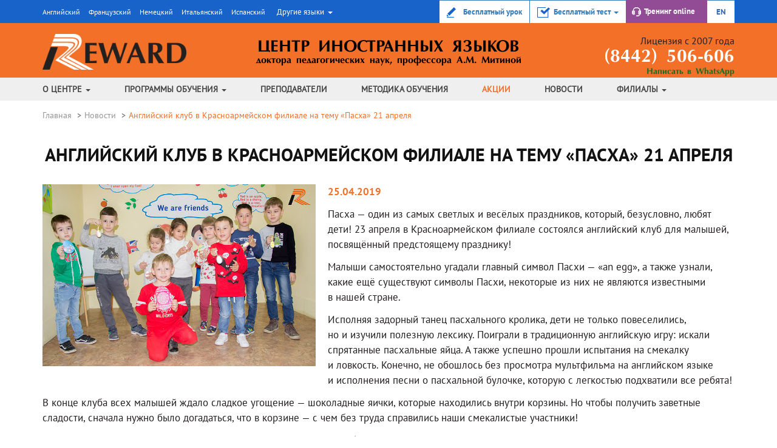

--- FILE ---
content_type: text/html; charset=UTF-8
request_url: https://flc-reward.ru/news/2019-04-25-3
body_size: 14106
content:
<!DOCTYPE html>
<html lang="ru-RU">
<head itemscope itemtype="https://schema.org/WPHeader">
    <title itemprop="name">Английский клуб в Красноармейском филиале на тему «Пасха» 21 апреля | ЦИЯ «Reward»</title>
    <meta charset="UTF-8">
    <meta name="viewport" content="width=device-width, initial-scale=1.0, maximum-scale=1.0, user-scalable=no">
    <meta name="csrf-param" content="_csrf">
<meta name="csrf-token" content="FTbm7hc9JwnnwQ0yYdZT1XH3HdFnrmesg7zqaEyobncsctONdW9IOZG3QkQvpjS0BMJ2nyzWMfPyiqk4FOIaMw==">
    <meta name="google-site-verification" content="qdotxIHbvTjyy0ierj6p5DqchoVKkiqMaatlNwU5rNE">
    <meta name='yandex-verification' content='605c26743a44dee1'>
    <meta name="google-site-verification" content="6gNj5G1Zk4q0vS_o_slEqj74GTcWUsSJnXaU9lsdqWo">
    <meta name='yandex-verification' content='7d0e3cdb8ff4f5f5'>

    <meta name="description" itemprop="description" content="Пасха – один из самых светлых и весёлых праздников, который, безусловно, любят дети! 23 апреля в Красноармейском филиале состоялся английский клуб для малышей, посвящённый предстоящему празднику!">
<meta property="og:title" content="Английский клуб в Красноармейском филиале на тему «Пасха» 21 апреля | ЦИЯ «Reward»">
<meta property="og:description" content="Пасха – один из самых светлых и весёлых праздников, который, безусловно, любят дети! 23 апреля в Красноармейском филиале состоялся английский клуб для малышей, посвящённый предстоящему празднику!">
<meta property="og:type" content="article">
<meta property="og:image" content="https://flc-reward.ru/img/reward.jpg">
<meta property="og:url" content="https://flc-reward.ru/news/2019-04-25-3">
<link href="https://flc-reward.ru/news/2019-04-25-3" rel="canonical">
<link href="https://flc-reward.ru/img/reward.jpg" rel="image_src">
<!--[if IE]>
<link href="/css/ie.css?v=1533464005" rel="stylesheet">
<![endif]-->
<link href="/assets/757f163b/css/bootstrap.css?v=1601976299" rel="stylesheet">
<link href="/js/fancybox/jquery.fancybox.css?v=1533464809" rel="stylesheet">
<link href="/css/menu.css?v=1638546084" rel="stylesheet">
<link href="/css/site.css?v=1743433659" rel="stylesheet">
<link href="/css/other.css?v=1582032495" rel="stylesheet">
<link href="/css/youtube.css?v=1601975527" rel="stylesheet">
<link href="/css/rutube.css?v=1648020293" rel="stylesheet">
<link href="/css/owl.carousel.css?v=1533464005" rel="stylesheet"></head>
<body>
<div class="site-overlay"></div>
<div class="bgBlue divTop">
    <div class="container">
        <div class="row">
            <div class="col-md-12 col-sm-12 col-xs-12 col-xxs-12">
                <div class="divHeaderMenu">
                                        <ul class="ulTopMenu visible-sm hidden-xs">
                        <li class="main_menu_item dropdown">
                            <a class="main_menu_link dropdown-toggle"
                               data-toggle="dropdown"
                               href="#"
                               role="button"
                               aria-haspopup="true"
                               aria-expanded="false">
                                <span class="text">Выбрать язык</span> <span class="caret"></span>
                            </a>
                            <ul class="dropdown-menu">
                                                                    <li><a class="" href="https://flc-reward.ru/program/english">Английский</a></li>
                                                                    <li><a class="" href="https://flc-reward.ru/program/french">Французский</a></li>
                                                                    <li><a class="" href="https://flc-reward.ru/program/german">Немецкий</a></li>
                                                                    <li><a class="" href="https://flc-reward.ru/program/italian">Итальянский</a></li>
                                                                    <li><a class="" href="https://flc-reward.ru/program/spanish">Испанский</a></li>
                                                                    <li><a class="hidden-sm hidden-md" href="https://flc-reward.ru/program/chinese">Китайский</a></li>
                                                                    <li><a class="" href="https://flc-reward.ru/program/czech">Чешский</a></li>
                                                                    <li><a class="" href="https://flc-reward.ru/program/russia">Русский для иностранцев</a></li>
                                                            </ul>
                        </li>
                    </ul>

                    <ul class="ulTopMenu hidden-xs hidden-sm">
                                                                                                                                        <li>
                                <span class="">
                                <a href="https://flc-reward.ru/program/english">Английский</a>                                    </span>
                                </li>
                            
                                                                                                                <li>
                                <span class="">
                                <a href="https://flc-reward.ru/program/french">Французский</a>                                    </span>
                                </li>
                            
                                                                                                                <li>
                                <span class="">
                                <a href="https://flc-reward.ru/program/german">Немецкий</a>                                    </span>
                                </li>
                            
                                                                                                                <li>
                                <span class=" visible-lg-new">
                                <a href="https://flc-reward.ru/program/italian">Итальянский</a>                                    </span>
                                </li>
                            
                                                                                                                <li>
                                <span class=" visible-lg-new">
                                <a href="https://flc-reward.ru/program/spanish">Испанский</a>                                    </span>
                                </li>
                            
                                                                                                            
                        <li class="main_menu_item dropdown">
                            <a class="main_menu_link dropdown-toggle"
                               data-toggle="dropdown"
                               href="#"
                               role="button"
                               aria-haspopup="true"
                               aria-expanded="false">
                                <span class="text">Другие языки</span> <span class="caret"></span>
                            </a>
                            <ul class="dropdown-menu">
                                                                                                                                                                                                                                                                                            <li class="hidden-lg">
                                            <a href="https://flc-reward.ru/program/italian">Итальянский</a>                                        </li>
                                    
                                                                                                                                                <li class="hidden-lg">
                                            <a href="https://flc-reward.ru/program/spanish">Испанский</a>                                        </li>
                                    
                                                                                                                                                <li class="">
                                            <a href="https://flc-reward.ru/program/chinese">Китайский</a>                                        </li>
                                    
                                                                                                                                                <li class="">
                                            <a href="https://flc-reward.ru/program/czech">Чешский</a>                                        </li>
                                    
                                                                                                                                                <li class="">
                                            <a href="https://flc-reward.ru/program/russia">Русский для иностранцев</a>                                        </li>
                                    
                                                            </ul>
                        </li>

                    </ul>

                    <div class="divHeaderLink">
                        <a href="javascript:;"
                           class="btnBid btn-modal-bid-form">
                            <img src="/img/icoZapis3.png" alt="Бесплатный урок">                            &nbsp;&nbsp;&nbsp;<span class="text">Бесплатный урок</span></a>
                        <div class="div-test">
                            <a class="main_menu_link dropdown-toggle btnTest"
                               data-toggle="dropdown"
                               href="#"
                               role="button"
                               aria-haspopup="true"
                               aria-expanded="false">
                                <img src="/img/icoTest3.png" alt="Тест online">                                &nbsp;<span class="text">Бесплатный тест
                                </span> <span class="caret"></span>
                            </a>
                            <ul class="dropdown-menu">
                                <li class="">
                                    <a href="https://promo.flc-reward.ru/test/index/child-online" target="_blank">тестирование малышей</a>                                </li>
                                <li class="">
                                    <a href="https://promo.flc-reward.ru/test/index/school-younger-online" target="_blank">тестирование для младшей школы (с 1 по 4 класс)</a>                                </li>
                                <li class="">
                                    <a href="https://promo.flc-reward.ru/test/index/school-average-online" target="_blank">тестирование для средней школы (с 5 по 8 класс)</a>                                </li>
                                <li class="">
                                    <a href="https://promo.flc-reward.ru/test/index/school-older-online" target="_blank">тестирование для старших школьников (с 9 по 11 класс)</a>                                </li>
                                <li class="">
                                    <a href="https://promo.flc-reward.ru/test/index/adult-online" target="_blank">тестирование взрослых</a>                                </li>
                            </ul>
                        </div>
                        <a href="http://www.flc-reward-practice.ru/" target="_blank"
                           class="btnTraining hidden-xxs"><span class="text">Тренинг<span
                                        class="hidden-xxs"> online</span></span></a>

                        <a href="http://flc-reward.com/" target="_blank" class="btnEng hidden-xs"><span
                                    class="text">EN</span></a>
                    </div>
                </div>

            </div>
        </div>
    </div>
</div>

<div class="bgOrange bgOrangeHeader">
    <div class="container">
        <div class="row divHeader">
            <div class="col-md-3 col-sm-3 col-xs-4 col-xxs-12 text-left col-logo">
                <a href="/"> <img src="/img/logoReward.png" alt="Центр иностранных языков Reward"></a>
            </div>
            <div class="col-md-6 col-sm-6 text-center hidden-xs">
                <span class="spTitle1">Центр иностранных языков</span>
                <span class="spTitle2">доктора педагогических наук,<br
                            class="visible-sm"> профессора А.М. Митиной</span>
            </div>
            <div class="col-md-3 col-xs-6 col-sm-3 col-xxs-12 text-right text-center-xs ">
                <span class="spLic">Лицензия с 2007 года</span>
                <span class="spPhone"><a href="tel:+78442506606">(8442) 506-606</a></span>
                <span class="spWhatsApp"><a href="https://api.whatsapp.com/send/?phone=79275106606" target="_blank">Написать в WhatsApp</a></span>
            </div>
            <a id="touch-menu" class="mobile-menu" href="#">menu</a>
        </div>
    </div>
</div>
<div class="bgMenu">
    <div class="container">
        
<nav class="main_menu" itemscope="" itemtype="https://schema.org/SiteNavigationElement">
    <ul class="menu" itemprop="about" itemscope="" itemtype="https://schema.org/ItemList">
                    <li class="" itemprop="itemListElement" itemscope=""
                itemtype="https://schema.org/ItemList">
                <a href="https://flc-reward.ru/about" itemprop="url">О центре                    <span class="caret"></span>                </a>
                <meta itemprop="name" content="О центре">
                                    <ul class="sub-menu "
                        itemprop="itemListElement" itemscope="" itemtype="https://schema.org/ItemList">
                        
                                                    <li itemprop="itemListElement" itemscope="" itemtype="https://schema.org/ItemList">
                                <a href="https://flc-reward.ru/about"
                                   itemprop="url"
                                   class="">
                                    О центре                                </a>
                                <meta itemprop="name" content=" О центре">
                                                            </li>
                                                    <li itemprop="itemListElement" itemscope="" itemtype="https://schema.org/ItemList">
                                <a href="https://flc-reward.ru/about/message"
                                   itemprop="url"
                                   class="">
                                    Обращение директора                                </a>
                                <meta itemprop="name" content=" Обращение директора">
                                                            </li>
                                                    <li itemprop="itemListElement" itemscope="" itemtype="https://schema.org/ItemList">
                                <a href="https://flc-reward.ru/about/publications"
                                   itemprop="url"
                                   class="">
                                    Издания Ревод                                </a>
                                <meta itemprop="name" content=" Издания Ревод">
                                                            </li>
                                                    <li itemprop="itemListElement" itemscope="" itemtype="https://schema.org/ItemList">
                                <a href="https://flc-reward.ru/reviews"
                                   itemprop="url"
                                   class="">
                                    Отзывы слушателей                                </a>
                                <meta itemprop="name" content=" Отзывы слушателей">
                                                            </li>
                                                    <li itemprop="itemListElement" itemscope="" itemtype="https://schema.org/ItemList">
                                <a href="https://flc-reward.ru/company/general-info"
                                   itemprop="url"
                                   class="">
                                    Сведения о компании                                </a>
                                <meta itemprop="name" content=" Сведения о компании">
                                                            </li>
                                                    <li itemprop="itemListElement" itemscope="" itemtype="https://schema.org/ItemList">
                                <a href="https://flc-reward.ru/vacancy"
                                   itemprop="url"
                                   class="">
                                    Вакансии                                </a>
                                <meta itemprop="name" content=" Вакансии">
                                                            </li>
                                            </ul>
                            </li>
                    <li class="" itemprop="itemListElement" itemscope=""
                itemtype="https://schema.org/ItemList">
                <a href="https://flc-reward.ru/program" itemprop="url">Программы обучения                    <span class="caret"></span>                </a>
                <meta itemprop="name" content="Программы обучения">
                                    <ul class="sub-menu "
                        itemprop="itemListElement" itemscope="" itemtype="https://schema.org/ItemList">
                        
                                                    <li itemprop="itemListElement" itemscope="" itemtype="https://schema.org/ItemList">
                                <a href="https://flc-reward.ru/program/english"
                                   itemprop="url"
                                   class="child-menu">
                                    Английский язык                                </a>
                                <meta itemprop="name" content=" Английский язык">
                                                                    <ul itemprop="itemListElement" itemscope="" itemtype="https://schema.org/ItemList">
                                        
                                                                                    <li itemprop="itemListElement" itemscope="" itemtype="https://schema.org/ItemList">
                                                <a href="https://flc-reward.ru/program/english/adult" itemprop="url">
                                                    Для взрослых                                                </a>
                                                <meta itemprop="name" content=" Для взрослых">
                                            </li>
                                                                                    <li itemprop="itemListElement" itemscope="" itemtype="https://schema.org/ItemList">
                                                <a href="https://flc-reward.ru/program/english/school" itemprop="url">
                                                    Для школьников                                                </a>
                                                <meta itemprop="name" content=" Для школьников">
                                            </li>
                                                                                    <li itemprop="itemListElement" itemscope="" itemtype="https://schema.org/ItemList">
                                                <a href="https://flc-reward.ru/program/english/child" itemprop="url">
                                                    Для малышей                                                </a>
                                                <meta itemprop="name" content=" Для малышей">
                                            </li>
                                                                                    <li itemprop="itemListElement" itemscope="" itemtype="https://schema.org/ItemList">
                                                <a href="https://flc-reward.ru/program/english/corporate" itemprop="url">
                                                    Для корпоративных клиентов                                                </a>
                                                <meta itemprop="name" content=" Для корпоративных клиентов">
                                            </li>
                                                                            </ul>
                                                            </li>
                                                    <li itemprop="itemListElement" itemscope="" itemtype="https://schema.org/ItemList">
                                <a href="https://flc-reward.ru/program/french"
                                   itemprop="url"
                                   class="child-menu">
                                    Французский язык                                </a>
                                <meta itemprop="name" content=" Французский язык">
                                                                    <ul itemprop="itemListElement" itemscope="" itemtype="https://schema.org/ItemList">
                                        
                                                                                    <li itemprop="itemListElement" itemscope="" itemtype="https://schema.org/ItemList">
                                                <a href="https://flc-reward.ru/program/french/adult" itemprop="url">
                                                    Для взрослых                                                </a>
                                                <meta itemprop="name" content=" Для взрослых">
                                            </li>
                                                                                    <li itemprop="itemListElement" itemscope="" itemtype="https://schema.org/ItemList">
                                                <a href="https://flc-reward.ru/program/french/school" itemprop="url">
                                                    Для школьников                                                </a>
                                                <meta itemprop="name" content=" Для школьников">
                                            </li>
                                                                                    <li itemprop="itemListElement" itemscope="" itemtype="https://schema.org/ItemList">
                                                <a href="https://flc-reward.ru/program/french/child" itemprop="url">
                                                    Для малышей                                                </a>
                                                <meta itemprop="name" content=" Для малышей">
                                            </li>
                                                                            </ul>
                                                            </li>
                                                    <li itemprop="itemListElement" itemscope="" itemtype="https://schema.org/ItemList">
                                <a href="https://flc-reward.ru/program/italian"
                                   itemprop="url"
                                   class="child-menu">
                                    Итальянский язык                                </a>
                                <meta itemprop="name" content=" Итальянский язык">
                                                                    <ul itemprop="itemListElement" itemscope="" itemtype="https://schema.org/ItemList">
                                        
                                                                                    <li itemprop="itemListElement" itemscope="" itemtype="https://schema.org/ItemList">
                                                <a href="https://flc-reward.ru/program/italian/adult" itemprop="url">
                                                    Для взрослых                                                </a>
                                                <meta itemprop="name" content=" Для взрослых">
                                            </li>
                                                                                    <li itemprop="itemListElement" itemscope="" itemtype="https://schema.org/ItemList">
                                                <a href="https://flc-reward.ru/program/italian/school" itemprop="url">
                                                    Для школьников                                                </a>
                                                <meta itemprop="name" content=" Для школьников">
                                            </li>
                                                                                    <li itemprop="itemListElement" itemscope="" itemtype="https://schema.org/ItemList">
                                                <a href="https://flc-reward.ru/program/italian/child" itemprop="url">
                                                    Для малышей                                                </a>
                                                <meta itemprop="name" content=" Для малышей">
                                            </li>
                                                                            </ul>
                                                            </li>
                                                    <li itemprop="itemListElement" itemscope="" itemtype="https://schema.org/ItemList">
                                <a href="https://flc-reward.ru/program/spanish"
                                   itemprop="url"
                                   class="child-menu">
                                    Испанский язык                                </a>
                                <meta itemprop="name" content=" Испанский язык">
                                                                    <ul itemprop="itemListElement" itemscope="" itemtype="https://schema.org/ItemList">
                                        
                                                                                    <li itemprop="itemListElement" itemscope="" itemtype="https://schema.org/ItemList">
                                                <a href="https://flc-reward.ru/program/spanish/adult" itemprop="url">
                                                    Для взрослых                                                </a>
                                                <meta itemprop="name" content=" Для взрослых">
                                            </li>
                                                                                    <li itemprop="itemListElement" itemscope="" itemtype="https://schema.org/ItemList">
                                                <a href="https://flc-reward.ru/program/spanish/school" itemprop="url">
                                                    Для школьников                                                </a>
                                                <meta itemprop="name" content=" Для школьников">
                                            </li>
                                                                                    <li itemprop="itemListElement" itemscope="" itemtype="https://schema.org/ItemList">
                                                <a href="https://flc-reward.ru/program/spanish/child" itemprop="url">
                                                    Для малышей                                                </a>
                                                <meta itemprop="name" content=" Для малышей">
                                            </li>
                                                                            </ul>
                                                            </li>
                                                    <li itemprop="itemListElement" itemscope="" itemtype="https://schema.org/ItemList">
                                <a href="https://flc-reward.ru/program/german"
                                   itemprop="url"
                                   class="child-menu">
                                    Немецкий язык                                </a>
                                <meta itemprop="name" content=" Немецкий язык">
                                                                    <ul itemprop="itemListElement" itemscope="" itemtype="https://schema.org/ItemList">
                                        
                                                                                    <li itemprop="itemListElement" itemscope="" itemtype="https://schema.org/ItemList">
                                                <a href="https://flc-reward.ru/program/german/adult" itemprop="url">
                                                    Для взрослых                                                </a>
                                                <meta itemprop="name" content=" Для взрослых">
                                            </li>
                                                                                    <li itemprop="itemListElement" itemscope="" itemtype="https://schema.org/ItemList">
                                                <a href="https://flc-reward.ru/program/german/school" itemprop="url">
                                                    Для школьников                                                </a>
                                                <meta itemprop="name" content=" Для школьников">
                                            </li>
                                                                                    <li itemprop="itemListElement" itemscope="" itemtype="https://schema.org/ItemList">
                                                <a href="https://flc-reward.ru/program/german/child" itemprop="url">
                                                    Для малышей                                                </a>
                                                <meta itemprop="name" content=" Для малышей">
                                            </li>
                                                                            </ul>
                                                            </li>
                                                    <li itemprop="itemListElement" itemscope="" itemtype="https://schema.org/ItemList">
                                <a href="https://flc-reward.ru/program/chinese"
                                   itemprop="url"
                                   class="child-menu">
                                    Китайский язык                                </a>
                                <meta itemprop="name" content=" Китайский язык">
                                                                    <ul itemprop="itemListElement" itemscope="" itemtype="https://schema.org/ItemList">
                                        
                                                                                    <li itemprop="itemListElement" itemscope="" itemtype="https://schema.org/ItemList">
                                                <a href="https://flc-reward.ru/program/chinese/adult" itemprop="url">
                                                    Для взрослых                                                </a>
                                                <meta itemprop="name" content=" Для взрослых">
                                            </li>
                                                                                    <li itemprop="itemListElement" itemscope="" itemtype="https://schema.org/ItemList">
                                                <a href="https://flc-reward.ru/program/chinese/school" itemprop="url">
                                                    Для школьников                                                </a>
                                                <meta itemprop="name" content=" Для школьников">
                                            </li>
                                                                                    <li itemprop="itemListElement" itemscope="" itemtype="https://schema.org/ItemList">
                                                <a href="https://flc-reward.ru/program/chinese/child" itemprop="url">
                                                    Для малышей                                                </a>
                                                <meta itemprop="name" content=" Для малышей">
                                            </li>
                                                                            </ul>
                                                            </li>
                                                    <li itemprop="itemListElement" itemscope="" itemtype="https://schema.org/ItemList">
                                <a href="https://flc-reward.ru/program/czech"
                                   itemprop="url"
                                   class="child-menu">
                                    Чешский язык                                </a>
                                <meta itemprop="name" content=" Чешский язык">
                                                                    <ul itemprop="itemListElement" itemscope="" itemtype="https://schema.org/ItemList">
                                        
                                                                                    <li itemprop="itemListElement" itemscope="" itemtype="https://schema.org/ItemList">
                                                <a href="https://flc-reward.ru/program/czech/adult" itemprop="url">
                                                    Для взрослых                                                </a>
                                                <meta itemprop="name" content=" Для взрослых">
                                            </li>
                                                                                    <li itemprop="itemListElement" itemscope="" itemtype="https://schema.org/ItemList">
                                                <a href="https://flc-reward.ru/program/czech/school" itemprop="url">
                                                    Для школьников                                                </a>
                                                <meta itemprop="name" content=" Для школьников">
                                            </li>
                                                                            </ul>
                                                            </li>
                                                    <li itemprop="itemListElement" itemscope="" itemtype="https://schema.org/ItemList">
                                <a href="https://flc-reward.ru/program/russia"
                                   itemprop="url"
                                   class="child-menu">
                                    Русский язык                                </a>
                                <meta itemprop="name" content=" Русский язык">
                                                                    <ul itemprop="itemListElement" itemscope="" itemtype="https://schema.org/ItemList">
                                        
                                                                                    <li itemprop="itemListElement" itemscope="" itemtype="https://schema.org/ItemList">
                                                <a href="https://flc-reward.ru/program/russia/program" itemprop="url">
                                                    Русский язык как иностранный                                                </a>
                                                <meta itemprop="name" content=" Русский язык как иностранный">
                                            </li>
                                                                                    <li itemprop="itemListElement" itemscope="" itemtype="https://schema.org/ItemList">
                                                <a href="https://flc-reward.ru/program/russia/exam" itemprop="url">
                                                    Подготовка к экзаменам по русскому языку                                                </a>
                                                <meta itemprop="name" content=" Подготовка к экзаменам по русскому языку">
                                            </li>
                                                                                    <li itemprop="itemListElement" itemscope="" itemtype="https://schema.org/ItemList">
                                                <a href="https://flc-reward.ru/program/russia/advance" itemprop="url">
                                                    Деловой русский                                                </a>
                                                <meta itemprop="name" content=" Деловой русский">
                                            </li>
                                                                            </ul>
                                                            </li>
                                            </ul>
                            </li>
                    <li class="" itemprop="itemListElement" itemscope=""
                itemtype="https://schema.org/ItemList">
                <a href="https://flc-reward.ru/teachers" itemprop="url">Преподаватели                                    </a>
                <meta itemprop="name" content="Преподаватели">
                            </li>
                    <li class="" itemprop="itemListElement" itemscope=""
                itemtype="https://schema.org/ItemList">
                <a href="https://flc-reward.ru/language-accent" itemprop="url">Методика<span class="hidden-sm"> обучения</span>                                    </a>
                <meta itemprop="name" content="Методика обучения">
                            </li>
                    <li class="li-orange" itemprop="itemListElement" itemscope=""
                itemtype="https://schema.org/ItemList">
                <a href="https://flc-reward.ru/sale" itemprop="url">Акции                                    </a>
                <meta itemprop="name" content="Акции">
                            </li>
                    <li class="" itemprop="itemListElement" itemscope=""
                itemtype="https://schema.org/ItemList">
                <a href="https://flc-reward.ru/news" itemprop="url">Новости                                    </a>
                <meta itemprop="name" content="Новости">
                            </li>
                    <li class="" itemprop="itemListElement" itemscope=""
                itemtype="https://schema.org/ItemList">
                <a href="#" itemprop="url">Филиалы                    <span class="caret"></span>                </a>
                <meta itemprop="name" content="Филиалы">
                                    <ul class="sub-menu sub-menu-last"
                        itemprop="itemListElement" itemscope="" itemtype="https://schema.org/ItemList">
                        
                                                    <li itemprop="itemListElement" itemscope="" itemtype="https://schema.org/ItemList">
                                <a href="https://flc-reward.ru/office/krasnoarmejskij-filial"
                                   itemprop="url"
                                   class="">
                                    Филиал в Красноармейском районе                                </a>
                                <meta itemprop="name" content=" Филиал в Красноармейском районе">
                                                            </li>
                                                    <li itemprop="itemListElement" itemscope="" itemtype="https://schema.org/ItemList">
                                <a href="https://flc-reward.ru/office/filial-v-kirovskom-rajone"
                                   itemprop="url"
                                   class="">
                                    Филиал в Кировском районе                                </a>
                                <meta itemprop="name" content=" Филиал в Кировском районе">
                                                            </li>
                                                    <li itemprop="itemListElement" itemscope="" itemtype="https://schema.org/ItemList">
                                <a href="https://flc-reward.ru/office/sovetskij-filial"
                                   itemprop="url"
                                   class="">
                                    Филиал в Советском районе                                </a>
                                <meta itemprop="name" content=" Филиал в Советском районе">
                                                            </li>
                                                    <li itemprop="itemListElement" itemscope="" itemtype="https://schema.org/ItemList">
                                <a href="https://flc-reward.ru/office/voroshilovskij-filial"
                                   itemprop="url"
                                   class="">
                                    Филиал в Ворошиловском районе                                </a>
                                <meta itemprop="name" content=" Филиал в Ворошиловском районе">
                                                            </li>
                                                    <li itemprop="itemListElement" itemscope="" itemtype="https://schema.org/ItemList">
                                <a href="https://flc-reward.ru/office/main-office"
                                   itemprop="url"
                                   class="">
                                    Филиал в Центральном районе                                </a>
                                <meta itemprop="name" content=" Филиал в Центральном районе">
                                                            </li>
                                                    <li itemprop="itemListElement" itemscope="" itemtype="https://schema.org/ItemList">
                                <a href="https://flc-reward.ru/office/7-vetrov-filial"
                                   itemprop="url"
                                   class="">
                                    Филиал на 7-Ветрах                                </a>
                                <meta itemprop="name" content=" Филиал на 7-Ветрах">
                                                            </li>
                                                    <li itemprop="itemListElement" itemscope="" itemtype="https://schema.org/ItemList">
                                <a href="https://flc-reward.ru/office/traktorozavodskoj-filial"
                                   itemprop="url"
                                   class="">
                                    Филиал в Тракторозаводском районе                                </a>
                                <meta itemprop="name" content=" Филиал в Тракторозаводском районе">
                                                            </li>
                                                    <li itemprop="itemListElement" itemscope="" itemtype="https://schema.org/ItemList">
                                <a href="https://flc-reward.ru/office/filial-na-spartanovke"
                                   itemprop="url"
                                   class="">
                                    Филиал на Спартановке                                </a>
                                <meta itemprop="name" content=" Филиал на Спартановке">
                                                            </li>
                                                    <li itemprop="itemListElement" itemscope="" itemtype="https://schema.org/ItemList">
                                <a href="https://flc-reward.ru/office/filial-v-volzhskom-v-novoj-chasti-goroda"
                                   itemprop="url"
                                   class="">
                                    Филиал в Волжском                                </a>
                                <meta itemprop="name" content=" Филиал в Волжском">
                                                            </li>
                                                    <li itemprop="itemListElement" itemscope="" itemtype="https://schema.org/ItemList">
                                <a href="https://reward.spb.ru/office/main-office"
                                   itemprop="url"
                                   class="">
                                    Представительство в Санкт-Петербурге                                </a>
                                <meta itemprop="name" content=" Представительство в Санкт-Петербурге">
                                                            </li>
                                                    <li itemprop="itemListElement" itemscope="" itemtype="https://schema.org/ItemList">
                                <a href="#"
                                   itemprop="url"
                                   class="">
                                    Представительство в Тель-Авиве, Израиль                                </a>
                                <meta itemprop="name" content=" Представительство в Тель-Авиве, Израиль">
                                                            </li>
                                            </ul>
                            </li>
            </ul>
</nav>
    </div>
</div>

<div class="divBreadcrumb">
    <div class="container">
        <ul class="breadcrumb" itemscope itemtype="http://schema.org/BreadcrumbList"><li itemprop="itemListElement" itemscope itemtype="http://schema.org/ListItem"><a href="/">Главная</a></li>
<li itemprop="itemListElement" itemscope itemtype="http://schema.org/ListItem"><a href="/news">Новости</a></li>
<li class="active" itemprop="itemListElement" itemscope itemtype="http://schema.org/ListItem">Английский клуб в Красноармейском филиале на тему «Пасха» 21 апреля</li>
</ul>    </div>
</div>


<div class="container content-block">
            <h1>Английский клуб в Красноармейском филиале на тему «Пасха» 21 апреля</h1>
        <div class="row row-news-info">
        <div class="col-md-12 col-sm-12 col-xs-12">
            <a class="fancyimage" href="/img/news/2019-04-25-3/1.jpg" title="Английский клуб в Красноармейском филиале на тему «Пасха» 21 апреля"><img class="imgLeft" src="/img/news/2019-04-25-3/1.jpg" alt="Английский клуб в Красноармейском филиале на тему «Пасха» 21 апреля" /></a>
<p class="pOrange"><b>25.04.2019</b></p>

<p>Пасха&nbsp;&mdash; один из&nbsp;самых светлых и&nbsp;весёлых праздников, который, безусловно, любят дети! 23&nbsp;апреля в&nbsp;Красноармейском филиале состоялся английский клуб для малышей, посвящённый предстоящему празднику!</p>
<p>Малыши самостоятельно угадали главный символ Пасхи&nbsp;&mdash; &laquo;an&nbsp;egg&raquo;, а&nbsp;также узнали, какие ещё существуют символы Пасхи, некоторые из&nbsp;них не&nbsp;являются известными в&nbsp;нашей стране.</p>
<p>Исполняя задорный танец пасхального кролика, дети не&nbsp;только повеселились, но&nbsp;и&nbsp;изучили полезную лексику. Поиграли в&nbsp;традиционную английскую игру: искали спрятанные пасхальные яйца. А&nbsp;также успешно прошли испытания на&nbsp;смекалку и&nbsp;ловкость. Конечно, не&nbsp;обошлось без просмотра мультфильма на&nbsp;английском языке и&nbsp;исполнения песни о&nbsp;пасхальной булочке, которую с&nbsp;легкостью подхватили все ребята!</p>
<p>В&nbsp;конце клуба всех малышей ждало сладкое угощение&nbsp;&mdash; шоколадные яички, которые находились внутри корзины. Но&nbsp;чтобы получить заветные сладости, сначала нужно было догадаться, что в&nbsp;корзине&nbsp;&mdash; с&nbsp;чем без труда справились наши смекалистые участники!</p>
<p>Ждём наших маленьких слушателей на&nbsp;следующий английский клуб!</p>        </div>
    </div>
</div>


        <br/>
    <div class="container content-block">
        <div class="row row-news-info">
            <div class="col-md-12 col-sm-12 col-xs-12">
                <div class="owl-carousel owl-carousel-img">
                                            <div class="item">
                            <a class="fancyimage" href="/img/news/2019-04-25-3/2.jpg" title="Английский клуб в Красноармейском филиале на тему «Пасха» 21 апреля" rel="gallery1"><img class="imgAuto" src="/img/news/2019-04-25-3/2.jpg" alt="Английский клуб в Красноармейском филиале на тему «Пасха» 21 апреля"></a></div>
                                            <div class="item">
                            <a class="fancyimage" href="/img/news/2019-04-25-3/3.jpg" title="Английский клуб в Красноармейском филиале на тему «Пасха» 21 апреля" rel="gallery1"><img class="imgAuto" src="/img/news/2019-04-25-3/3.jpg" alt="Английский клуб в Красноармейском филиале на тему «Пасха» 21 апреля"></a></div>
                                            <div class="item">
                            <a class="fancyimage" href="/img/news/2019-04-25-3/4.jpg" title="Английский клуб в Красноармейском филиале на тему «Пасха» 21 апреля" rel="gallery1"><img class="imgAuto" src="/img/news/2019-04-25-3/4.jpg" alt="Английский клуб в Красноармейском филиале на тему «Пасха» 21 апреля"></a></div>
                                            <div class="item">
                            <a class="fancyimage" href="/img/news/2019-04-25-3/5.jpg" title="Английский клуб в Красноармейском филиале на тему «Пасха» 21 апреля" rel="gallery1"><img class="imgAuto" src="/img/news/2019-04-25-3/5.jpg" alt="Английский клуб в Красноармейском филиале на тему «Пасха» 21 апреля"></a></div>
                                            <div class="item">
                            <a class="fancyimage" href="/img/news/2019-04-25-3/6.jpg" title="Английский клуб в Красноармейском филиале на тему «Пасха» 21 апреля" rel="gallery1"><img class="imgAuto" src="/img/news/2019-04-25-3/6.jpg" alt="Английский клуб в Красноармейском филиале на тему «Пасха» 21 апреля"></a></div>
                                    </div>
            </div>
        </div>
    </div>







<div class="container content-block">
    <h6 class="text-center">Другие новости</h6>
            <div class="row row-news-other">
                            <div class="col-md-4 col-sm-4 col-xs-12">
                    <a href="/news/2026-01-27" title="Конкурс «Мистер и мисс Инглиш» в гимназии №13 Тракторозаводского района"><img class="imgAuto" src="/img/news/2026-01-27/1.jpg" alt="Конкурс «Мистер и мисс Инглиш» в гимназии №13 Тракторозаводского района"></a>                    <p class="pOrange"><b>27.01.2026</b></p>
                    <p><p>В конце января в гимназии № 13 прошли первый и второй этап конкурса «Мистер и мисс Инглиш», которые наши преподаватели проводят в учебных заведениях Волгограда. Были проведены викторина и английские разговорные клубы. Эти мероприятия провел носитель языка, иностранный преподаватель Ирфаан.</p></p>
                </div>
                            <div class="col-md-4 col-sm-4 col-xs-12">
                    <a href="/news/2026-01-12" title="РЕПОРТАЖ О НОВОГОДНЕЙ СМЕНЕ ВЫЕЗДНОГО ЛИНГВИСТИЧЕСКОГО ЛАГЕРЯ «НОВЫЙ ГОД НА ПЛАНЕТЕ БУДУЩЕГО  В ДОЛ «АХТУБА-КЭМП» С 3 ПО 8 ЯНВАРЯ"><img class="imgAuto" src="/img/news/2026-01-12/1.jpg" alt="РЕПОРТАЖ О НОВОГОДНЕЙ СМЕНЕ ВЫЕЗДНОГО ЛИНГВИСТИЧЕСКОГО ЛАГЕРЯ «НОВЫЙ ГОД НА ПЛАНЕТЕ БУДУЩЕГО  В ДОЛ «АХТУБА-КЭМП» С 3 ПО 8 ЯНВАРЯ"></a>                    <p class="pOrange"><b>12.01.2026</b></p>
                    <p><p>Вот и завершилась наша волшебная новогодняя смена в лагере «Сказка»! Давайте вместе вспомним, как это было, и подведём итоги этого космического путешествия во времени и пространстве!</p></p>
                </div>
                            <div class="col-md-4 col-sm-4 col-xs-12">
                    <a href="/news/2025-12-29" title="Репортаж о новогоднем клубе для школьников в ДЗР 27 декабря 2025"><img class="imgAuto" src="/img/news/2025-12-29/1.jpg" alt="Репортаж о новогоднем клубе для школьников в ДЗР 27 декабря 2025"></a>                    <p class="pOrange"><b>29.12.2025</b></p>
                    <p><p>27-го декабря Дзержинский филиал ЦИЯ «Ревод» устроил разговорный клуб для школьников, посвящённый «Новому Году и Рождеству». Нас ожидало не просто увлекательное путешествие в мир английского языка, но и праздничное настроение.</p></p>
                </div>
                    </div>
            <div class="row row-news-other">
                            <div class="col-md-4 col-sm-4 col-xs-12">
                    <a href="/news/2025-12-23" title="Репортаж о новогоднем клубе для малышей в ДЗР 19 декабря 2025"><img class="imgAuto" src="/img/news/2025-12-23/1.jpg" alt="Репортаж о новогоднем клубе для малышей в ДЗР 19 декабря 2025"></a>                    <p class="pOrange"><b>23.12.2025</b></p>
                    <p><p>19 декабря Дзержинский филиал ЦИЯ «Ревод» провёл английский разговорный клуб для дошкольников по теме «Новый Год и Рождество». Участниками увлекательной встречи стали малыши, которые не перестают верить в новогоднее чудо!</p></p>
                </div>
                            <div class="col-md-4 col-sm-4 col-xs-12">
                    <a href="/news/2025-12-02-1" title="Репортаж о Чешском разговорном клубе на тему “Řekni mi, co jíš, a já ti řeknu, kdo jsi” 29 ноября 2025 года"><img class="imgAuto" src="/img/news/2025-12-02-1/1.jpg" alt="Репортаж о Чешском разговорном клубе на тему “Řekni mi, co jíš, a já ti řeknu, kdo jsi” 29 ноября 2025 года"></a>                    <p class="pOrange"><b>02.12.2025</b></p>
                    <p><p>29 ноября в Центральном филиале Центра иностранных языков «Ревод», расположенном по адресу: ул. Мира, 20, состоялся интереснейший Чешский Разговорный Клуб для взрослых (16+), на тему “Řekni mi, co jíš, a já ti řeknu, kdo jsi” (Скажи мне, что ты ешь, и я тебе скажу, кто ты)!</p></p>
                </div>
                            <div class="col-md-4 col-sm-4 col-xs-12">
                    <a href="/news/2025-12-02" title="Английский Клуб с носителем для школьников 1-5 классов 29 ноября 2025 года"><img class="imgAuto" src="/img/news/2025-12-02/1.jpg" alt="Английский Клуб с носителем для школьников 1-5 классов 29 ноября 2025 года"></a>                    <p class="pOrange"><b>02.12.2025</b></p>
                    <p><p>В Центре иностранных языков “Ревод” (г. Волгоград, ул. Мира, 20) 29 ноября состоялся увлекательный осенний мастер-класс в рамках English Club для школьников 1–5 классов. Тема этого клуба была посвящена Дню матери!</p></p>
                </div>
                    </div>
    </div>

<div class="block bgLiteGray text-center">
    <ul class="ulSocSeti">
        <!--
        <li><a href="https://www.facebook.com/flcreward2007" target="_blank" class="aFc">&nbsp;</a></li>-->
        <li><a href="https://vk.com/rewardflc" target="_blank" class="aVk">&nbsp;</a></li>
        <li><a href="https://api.whatsapp.com/send/?phone=79275106606" target="_blank" class="vWhatsApp">&nbsp;</a></li>
        <!--
        <li><a href="https://www.instagram.com/reward_flc/" target="_blank" class="aInstagram">&nbsp;</a></li>-->
    </ul>
</div>
<div class="bgBlue divFooter">
    <div class="container">
        <div class="row">

            
                            <div class="col-md-3 col-sm-3 col-xs-6 col-xxs-12">
                    <ul>
                        <li><a href="https://flc-reward.ru/about">О центре</a></li>
                                                    
                                                            <li>
                                    <a href="https://flc-reward.ru/about">
                                        История центра                                    </a>
                                </li>
                                                            <li>
                                    <a href="https://flc-reward.ru/about/message">
                                        Обращение руководителя                                    </a>
                                </li>
                                                            <li>
                                    <a href="https://flc-reward.ru/teachers">
                                        Преподаватели                                    </a>
                                </li>
                                                            <li>
                                    <a href="https://flc-reward.ru/language-accent">
                                        Методика Language Accent                                    </a>
                                </li>
                                                            <li>
                                    <a href="https://flc-reward.ru/news">
                                        Новости                                    </a>
                                </li>
                                                            <li>
                                    <a href="https://flc-reward.ru/sale">
                                        Скидки и акции                                    </a>
                                </li>
                                                            <li>
                                    <a href="https://flc-reward.ru/vacancy">
                                        Вакансии                                    </a>
                                </li>
                                                            <li>
                                    <a href="https://reward.spb.ru/office">
                                        Филиалы в Санкт-Петербурге                                    </a>
                                </li>
                                                            <li>
                                    <a href="https://flc-reward.ru/office">
                                        Филиалы в Волгограде                                    </a>
                                </li>
                                                            <li>
                                    <a href="https://flc-reward.ru/company/general-info">
                                        Сведения об образовательной организации                                    </a>
                                </li>
                                                                        </ul>
                </div>
                                                            <div class="col-md-3 col-sm-3 col-xs-6 col-xxs-12">
                    <ul>
                        <li><a href="https://flc-reward.ru/program">Программы обучения</a></li>
                                                    
                                                            <li>
                                    <a href="https://flc-reward.ru/program/child">
                                        Для малышей                                    </a>
                                </li>
                                                            <li>
                                    <a href="https://flc-reward.ru/program/school">
                                        Для школьников                                    </a>
                                </li>
                                                            <li>
                                    <a href="https://flc-reward.ru/program/adult">
                                        Для взрослых                                    </a>
                                </li>
                                                            <li>
                                    <a href="https://flc-reward.ru/program/english/corporate">
                                        Для корпоративных клиентов                                    </a>
                                </li>
                                                            <li>
                                    <a href="https://flc-reward.ru/program/skype">
                                        Обучение по скайп                                    </a>
                                </li>
                                                            <li>
                                    <a href="https://flc-reward.ru/language-service">
                                        Переводческие услуги                                    </a>
                                </li>
                                                                        </ul>
                </div>
                                                    <div class="clrboth visible-xs"></div>
                                            <div class="col-md-3 col-sm-3 col-xs-6 col-xxs-12">
                    <ul>
                        <li><a href="https://flc-reward.ru/program/english/school/linguistic-camps">Разговорная практика</a></li>
                                                    
                                                            <li>
                                    <a href="https://flc-reward.ru/program/english/school/linguistic-camps">
                                        Лингвистические лагеря                                    </a>
                                </li>
                                                            <li>
                                    <a href="https://flc-reward.ru/program/english/adult/club">
                                        "Английские клубы" для взрослых                                    </a>
                                </li>
                                                            <li>
                                    <a href="https://flc-reward.ru/program/english/school/club">
                                        "Английские клубы" для школьников                                    </a>
                                </li>
                                                            <li>
                                    <a href="https://flc-reward.ru/program/italian/club">
                                        "Итальянские клубы" с носителями языка                                    </a>
                                </li>
                                                            <li>
                                    <a href="https://flc-reward.ru/program/spanish/club">
                                        "Испанские клубы" с носителями языка                                    </a>
                                </li>
                                                            <li>
                                    <a href="https://flc-reward.ru/program/czech/club">
                                        "Чешские клубы" с носителями языка                                    </a>
                                </li>
                                                            <li>
                                    <a href="https://flc-reward.ru/program/french/club">
                                        "Французские клубы" с носителями языка                                    </a>
                                </li>
                                                                        </ul>
                </div>
                                            
            <div class="col-md-3  col-sm-3 col-xs-6 col-xxs-12">
                <ul>
                    <li>
                        <a href="/office">
                            Контакты
                        </a>
                    </li>
                    <li>
                        <a href="/office">
                            Адреса филиалов
                        </a>
                    </li>
                    <li>
                        <a href="https://api.whatsapp.com/send/?phone=79275106606" target="_blank">
                            Написать в WhatsApp
                        </a>
                    </li>
                    <li class="">
                        <a href="https://promo.flc-reward.ru/test/child-online" target="_blank">Онлайн тестирование для малышей</a>                    </li>
                    <li class="">
                        <a href="https://promo.flc-reward.ru/test/school-younger-online" target="_blank">Онлайн тестирование для младшей школы (с 1 по 4 класс)</a>                    </li>
                    <li class="">
                        <a href="https://promo.flc-reward.ru/test/school-average-online" target="_blank">Онлайн тестирование для средней школы (с 5 по 8 класс)</a>                    </li>
                    <li class="">
                        <a href="https://promo.flc-reward.ru/test/school-older-online" target="_blank">Онлайн тестирование для старших школьников (с 9 по 11 класс)</a>                    </li>
                    <li class="">
                        <a href="https://promo.flc-reward.ru/test/adult-online" target="_blank">Онлайн тестирование для взрослых</a>                    </li>
                    <li>
                        <a href="javascript:;" class="btn-modal-bid" data-id="4" data-title="Заявка на бесплатный урок">
                            Записаться на пробный урок
                        </a>
                    </li>
                </ul>
            </div>
            <div class="clrboth visible-xs"></div>
            <div class="col-xxs-12 text-center visible-xxs">
                <span class="spLic">Лицензия № 25 от 30 января 2017 г.</span>
            </div>
        </div>
    </div>
</div>
<!--noindex-->
<form id="formLid" action="/site/feedback" method="post">
<input type="hidden" name="_csrf" value="FTbm7hc9JwnnwQ0yYdZT1XH3HdFnrmesg7zqaEyobncsctONdW9IOZG3QkQvpjS0BMJ2nyzWMfPyiqk4FOIaMw=="><div id="modalLid" class="modal fade" tabindex="-1" role="dialog">
    <div class="modal-dialog modal-sm" role="document">
        <div class="modal-content">
            <div class="modal-header">
                <button type="button" class="close" data-dismiss="modal" aria-label="Close">
                    <span aria-hidden="true">&times;</span></button>
                <h4 class="modal-title">Оставить заявку на обучение</h4>
            </div>
            <div class="modal-body">
                <p>Пожалуйста, заполните данные, и мы свяжемся с Вами:</p>

                <div class="form-group field-hfObjectId">

<input type="hidden" id="hfObjectId" class="form-control" name="Bid[objectId]">

<div class="help-block"></div>
</div>                <div class="form-group field-hfMaterialId">

<input type="hidden" id="hfMaterialId" class="form-control" name="Bid[materialId]">

<div class="help-block"></div>
</div>


                <div class="form-group field-bid-username required">

<input type="text" id="bid-username" class="form-control" name="Bid[userName]" maxlength="20" placeholder="Ваше имя*" aria-required="true">

<div class="help-block"></div>
</div>                <div class="form-group field-bid-usertel required">

<input type="text" id="bid-usertel" class="form-control mask-tel" name="Bid[userTel]" placeholder="Ваш телефон*" aria-required="true">

<div class="help-block"></div>
</div>                <div class="form-group field-bid-useremail">

<input type="text" id="bid-useremail" class="form-control" name="Bid[userEmail]" placeholder="Ваш e-mail">

<div class="help-block"></div>
</div>
                <div class="form-group field-bid-officeId">

<select id="bid-officeId" class="form-control" name="Bid[officeId]">
<option value="">Выберите филиал</option>
<option value="2">Филиал в Красноармейском районе</option>
<option value="10">Филиал в Кировском районе</option>
<option value="6">Филиал в Советском районе</option>
<option value="5">Филиал в Ворошиловском районе</option>
<option value="1">Филиал в Центральном районе</option>
<option value="4">Филиал на 7-Ветрах</option>
<option value="3">Филиал в Тракторозаводском районе</option>
<option value="7">Филиал на Спартановке</option>
<option value="9">Филиал в Волжском</option>
</select>

<div class="help-block"></div>
</div>
                <div class="form-group field-bid_policy">

<input type="hidden" name="Bid[policy]" value="0"><label><input type="checkbox" id="bid_policy" name="Bid[policy]" value="1"> Ознакомлен и согласен с <a href="/policy" target="_blank">Политикой конфиденциальности </a></label>

<div class="help-block"></div>
</div>

            </div>
            <div class="modal-footer text-center">
                <a href="#" class="btnAnim" id="btnLid">Отправить заявку&nbsp;&nbsp;&#8250;</a>
            </div>
        </div>
    </div>
</div>
</form>
<div id="modalLidFinish" class="modal fade" tabindex="-1" role="dialog">
    <div class="modal-dialog modal-sm" role="document">
        <div class="modal-content">
            <div class="modal-header">
                <button type="button" class="close" data-dismiss="modal" aria-label="Close">
                    <span aria-hidden="true">&times;</span></button>
                <h4 class="modal-title">Оставить заявку на обучение</h4>
            </div>
            <div class="modal-body">
                <p class="pInfo">Пожалуйста, заполните данные, и мы свяжемся с Вами:</p>
            </div>
            <div class="modal-footer text-center">
                <a href="#" class="btnAnim" data-dismiss="modal">Закрыть</a>
            </div>
        </div>
    </div>
</div>


<form id="formBidForm" action="/site/feedback" method="post">
<input type="hidden" name="_csrf" value="FTbm7hc9JwnnwQ0yYdZT1XH3HdFnrmesg7zqaEyobncsctONdW9IOZG3QkQvpjS0BMJ2nyzWMfPyiqk4FOIaMw=="><div id="modalBidForm" class="modal fade" tabindex="-1" role="dialog">
    <div class="modal-dialog modal-sm" role="document">
        <div class="modal-content">
            <div class="modal-header">
                <button type="button" class="close" data-dismiss="modal" aria-label="Close">
                    <span aria-hidden="true">&times;</span></button>
                <h4 class="modal-title">Оставить заявку на обучение</h4>
            </div>
            <div class="modal-body">
                <p>Пожалуйста, заполните анкету-заявку на обучение, и мы свяжемся с Вами:</p>

                <input type="hidden" id="bid-objectid" name="Bid[objectId]">                <input type="hidden" id="bid-materialid" name="Bid[materialId]">

                <div class="form-group field-tbUserName required">

<input type="text" id="tbUserName" class="form-control" name="Bid[userName]" maxlength="20" placeholder="ФИО слушателя*" aria-required="true">

<div class="help-block"></div>
</div>                <div class="form-group field-tbUserTel required">

<input type="text" id="tbUserTel" class="form-control mask-tel" name="Bid[userTel]" placeholder="Телефон*" aria-required="true">

<div class="help-block"></div>
</div>                <div class="form-group field-tbUserEmail">

<input type="text" id="tbUserEmail" class="form-control" name="Bid[userEmail]" placeholder="E-mail">

<div class="help-block"></div>
</div>
                <div class="form-group field-bid-officeid">

<select id="bid-officeid" class="form-control" name="Bid[officeId]">
<option value="">Выберите филиал</option>
<option value="2">Филиал в Красноармейском районе</option>
<option value="10">Филиал в Кировском районе</option>
<option value="6">Филиал в Советском районе</option>
<option value="5">Филиал в Ворошиловском районе</option>
<option value="1">Филиал в Центральном районе</option>
<option value="4">Филиал на 7-Ветрах</option>
<option value="3">Филиал в Тракторозаводском районе</option>
<option value="7">Филиал на Спартановке</option>
<option value="9">Филиал в Волжском</option>
</select>

<div class="help-block"></div>
</div>
                <div class="form-group field-bid-policy">

<input type="hidden" name="Bid[policy]" value="0"><label><input type="checkbox" id="bid-policy" name="Bid[policy]" value="1"> Ознакомлен и согласен с <a href="/policy" target="_blank">Политикой конфиденциальности </a></label>

<div class="help-block"></div>
</div>

            </div>
            <div class="modal-footer text-center">
                <a href="#" class="btnAnim" id="btnSubmit">Отправить заявку&nbsp;&nbsp;&#8250;</a>
            </div>
        </div>
    </div>
</div>
</form>
<!--/noindex-->

<script src="/assets/ec9a60cb/jquery.js?v=1601976288"></script>
<script src="/assets/5e05d773/yii.js?v=1601976288"></script>
<script src="/assets/757f163b/js/bootstrap.js?v=1601976299"></script>
<script src="/js/jquery.scrollUp.js?v=1533464807"></script>
<script src="/js/fancybox/jquery.fancybox.pack.js?v=1533464810"></script>
<script src="/js/jquery.inputmask.min.js?v=1607091705"></script>
<script src="/js/menu.js?v=1533464807"></script>
<script src="/js/modal-bid-form.js?v=1695831894"></script>
<script src="/js/main.js?v=1695831894"></script>
<script src="/js/copy-protect.js?v=1601370553"></script>
<script src="/js/youtube.js?v=1601975527"></script>
<script src="/js/rutube.js?v=2"></script>
<script src="/js/owl.carousel-min.js?v=1533464807"></script>
<script src="/js/carousel.js?v=1533464806"></script>
<script src="/assets/5e05d773/yii.validation.js?v=1601976288"></script>
<script src="/assets/5e05d773/yii.activeForm.js?v=1601976288"></script>
<script>jQuery(function ($) {
jQuery('#formLid').yiiActiveForm([{"id":"bid-objectid","name":"objectId","container":".field-hfObjectId","input":"#hfObjectId","validate":function (attribute, value, messages, deferred, $form) {yii.validation.number(value, messages, {"pattern":/^\s*[+-]?\d+\s*$/,"message":"Значение «ID объекта» должно быть целым числом.","skipOnEmpty":1});}},{"id":"bid-materialid","name":"materialId","container":".field-hfMaterialId","input":"#hfMaterialId","validate":function (attribute, value, messages, deferred, $form) {yii.validation.number(value, messages, {"pattern":/^\s*[+-]?\d+\s*$/,"message":"Значение «ID материала» должно быть целым числом.","skipOnEmpty":1});}},{"id":"bid-username","name":"userName","container":".field-bid-username","input":"#bid-username","validate":function (attribute, value, messages, deferred, $form) {yii.validation.required(value, messages, {"message":"Необходимо заполнить «Имя»."});yii.validation.string(value, messages, {"message":"Значение «Имя» должно быть строкой.","min":2,"tooShort":"Значение «Имя» должно содержать минимум 2 символа.","max":20,"tooLong":"Значение «Имя» должно содержать максимум 20 символа.","skipOnEmpty":1});}},{"id":"bid-usertel","name":"userTel","container":".field-bid-usertel","input":"#bid-usertel","validate":function (attribute, value, messages, deferred, $form) {yii.validation.required(value, messages, {"message":"Необходимо заполнить «Телефон»."});}},{"id":"bid-useremail","name":"userEmail","container":".field-bid-useremail","input":"#bid-useremail","validate":function (attribute, value, messages, deferred, $form) {yii.validation.email(value, messages, {"pattern":/^[a-zA-Z0-9!#$%&'*+\/=?^_`{|}~-]+(?:\.[a-zA-Z0-9!#$%&'*+\/=?^_`{|}~-]+)*@(?:[a-zA-Z0-9](?:[a-zA-Z0-9-]*[a-zA-Z0-9])?\.)+[a-zA-Z0-9](?:[a-zA-Z0-9-]*[a-zA-Z0-9])?$/,"fullPattern":/^[^@]*<[a-zA-Z0-9!#$%&'*+\/=?^_`{|}~-]+(?:\.[a-zA-Z0-9!#$%&'*+\/=?^_`{|}~-]+)*@(?:[a-zA-Z0-9](?:[a-zA-Z0-9-]*[a-zA-Z0-9])?\.)+[a-zA-Z0-9](?:[a-zA-Z0-9-]*[a-zA-Z0-9])?>$/,"allowName":false,"message":"Значение «E-mail» не является правильным email адресом.","enableIDN":false,"skipOnEmpty":1});}},{"id":"bid-officeid","name":"officeId","container":".field-bid-officeId","input":"#bid-officeId","validate":function (attribute, value, messages, deferred, $form) {yii.validation.number(value, messages, {"pattern":/^\s*[+-]?\d+\s*$/,"message":"Значение «Удобный филиал» должно быть целым числом.","skipOnEmpty":1});}}], []);
jQuery('#formBidForm').yiiActiveForm([{"id":"bid-username","name":"userName","container":".field-tbUserName","input":"#tbUserName","validate":function (attribute, value, messages, deferred, $form) {yii.validation.required(value, messages, {"message":"Необходимо заполнить «Имя»."});yii.validation.string(value, messages, {"message":"Значение «Имя» должно быть строкой.","min":2,"tooShort":"Значение «Имя» должно содержать минимум 2 символа.","max":20,"tooLong":"Значение «Имя» должно содержать максимум 20 символа.","skipOnEmpty":1});}},{"id":"bid-usertel","name":"userTel","container":".field-tbUserTel","input":"#tbUserTel","validate":function (attribute, value, messages, deferred, $form) {yii.validation.required(value, messages, {"message":"Необходимо заполнить «Телефон»."});}},{"id":"bid-useremail","name":"userEmail","container":".field-tbUserEmail","input":"#tbUserEmail","validate":function (attribute, value, messages, deferred, $form) {yii.validation.email(value, messages, {"pattern":/^[a-zA-Z0-9!#$%&'*+\/=?^_`{|}~-]+(?:\.[a-zA-Z0-9!#$%&'*+\/=?^_`{|}~-]+)*@(?:[a-zA-Z0-9](?:[a-zA-Z0-9-]*[a-zA-Z0-9])?\.)+[a-zA-Z0-9](?:[a-zA-Z0-9-]*[a-zA-Z0-9])?$/,"fullPattern":/^[^@]*<[a-zA-Z0-9!#$%&'*+\/=?^_`{|}~-]+(?:\.[a-zA-Z0-9!#$%&'*+\/=?^_`{|}~-]+)*@(?:[a-zA-Z0-9](?:[a-zA-Z0-9-]*[a-zA-Z0-9])?\.)+[a-zA-Z0-9](?:[a-zA-Z0-9-]*[a-zA-Z0-9])?>$/,"allowName":false,"message":"Значение «E-mail» не является правильным email адресом.","enableIDN":false,"skipOnEmpty":1});}},{"id":"bid-officeid","name":"officeId","container":".field-bid-officeid","input":"#bid-officeid","validate":function (attribute, value, messages, deferred, $form) {yii.validation.number(value, messages, {"pattern":/^\s*[+-]?\d+\s*$/,"message":"Значение «Удобный филиал» должно быть целым числом.","skipOnEmpty":1});}}], []);
});</script>

<!-- Yandex.Metrika counter -->
<script>
    (function (m, e, t, r, i, k, a) {
        m[i] = m[i] || function () {
            (m[i].a = m[i].a || []).push(arguments)
        };
        m[i].l = 1 * new Date();
        k = e.createElement(t), a = e.getElementsByTagName(t)[0], k.async = 1, k.src = r, a.parentNode.insertBefore(k, a)
    })
    (window, document, "script", "https://mc.yandex.ru/metrika/tag.js", "ym");

    ym(22767712, "init", {
        clickmap: true,
        trackLinks: true,
        accurateTrackBounce: true,
        webvisor: true
    });
    ym(971649, "init", {});
    ym(1313111, "init", {});

</script>
<noscript>
    <div>
        <img src="https://mc.yandex.ru/watch/1313111?ut=noindex" style="position:absolute; left:-9999px;" alt="">
        <img src="https://mc.yandex.ru/watch/971649?ut=noindex" style="position:absolute; left:-9999px;" alt="">
        <img src="https://mc.yandex.ru/watch/22767712?ut=noindex" style="position:absolute; left:-9999px;" alt="">
    </div>
</noscript>
<!-- /Yandex.Metrika counter -->

</body>
</html>


--- FILE ---
content_type: text/css
request_url: https://flc-reward.ru/css/menu.css?v=1638546084
body_size: 942
content:
.menu { display: block; margin: 0; padding: 0; }

.menu li { display: inline-block;
    position: relative;
    z-index: 100; }

.menu li a { font-weight: bold;
    text-decoration: none;
    padding: 9px 52px 9px 0;
    display: block;
    color: #454545;
    -webkit-transition: all 0.2s ease-in-out 0s;
    -moz-transition: all 0.2s ease-in-out 0s;
    -o-transition: all 0.2s ease-in-out 0s;
    -ms-transition: all 0.2s ease-in-out 0s;
    transition: all 0.2s ease-in-out 0s;
    white-space: nowrap;
    text-transform: uppercase;
}

.menu li:last-child a
{
    padding-right:0;
}


.menu li a:hover, .menu li:hover > a { color: #f37029; }

.menu li.li-orange a, .menu li.li-orange a:hover, .menu li.li-orange:hover > a
{
    color: #f37029;
}

/* hide the second level menu */
.menu ul { display: none;
    margin: 0;
    padding: 0;
    width: 200px;
    position: absolute;
    top: 38px;
    left: 0;
    background: url(/img/bgMenu.jpg) repeat;
}

.menu  ul.sub-menu-last
{
    right:0;
    left:inherit;
    width:300px;
}

/* display second level menu on hover */
.menu li:hover > ul { display: block; }

.menu ul li { display: block;
    float: none;
    background: none;
    margin: 0;
    padding: 0;
}

.menu ul li a, .menu ul li:last-child a { font-size: 14px;
    font-weight: normal;
    display: block;
    color: #575556;
    text-transform: inherit;
    padding:9px 18px;

}

.menu ul li a:hover, .menu ul li:hover > a {
    background-color: #575556;
    color: #ffffff;
}

.menu ul.sub-menu li a.child-menu:after {
    display: block;
    content: " ";
    position: absolute;
    bottom:15px;
    right:18px;
    width: 0;
    height: 0;
    border-color: transparent;
    border-style: solid;
    border-width: 5px 5px 0 5px;
    border-top-color: #575556;
}

.menu ul.sub-menu li a.child-menu:hover:after {
    border-left-color: #ffffff;
    border-color: transparent;
    border-style: solid;
    border-width: 5px 0 5px 5px;
    border-left-color: #cccccc;

}

/* change level 3 menu positions */
.menu ul ul { left: 199px;
    top: 0px;
    width: auto;
}

.mobile-menu { display: none;
    width: 100%;
    padding: 11px;
}

.mobile-menu:hover {
    text-decoration: none;
}

@media (max-width: 1199px) {
    .menu li a
    {
        padding-right: 19px;
    }
}

@media (max-width: 991px) {
    .menu li a
    {
        font-size:13px;
        padding-right: 6px;
    }

    .menu ul
    {
        top:36px;
    }
}
@media (max-width: 767px) {

    .menu { display: none; }

    .mobile-menu {
        width: 70px;
        height: 52px;
        display: inline-block;
        background: url(/img/menu.jpg) no-repeat;
        text-decoration: none;
        text-indent: -9999px;
        float: right;
    }

    .mobile-menu:hover {
        background: url(/img/menu_hov.jpg) no-repeat;
        text-decoration: none;
    }


.bgMenu
{
    background: url(/img/bgMenu.jpg) repeat !important;
}

    nav { margin: 0;
        background: none; }

    .menu li { display: block;
        margin: 0; }

    .menu li a {     border-top: 1px solid #e0e0e0; }

    .menu li a:hover, .menu li:hover > a {
         }

    /*level 2 and 3 - make same width as all items*/
    .menu ul { display: block;
        position: relative;
        top: 0;
        left: 0;
        width: 100%;
        box-shadow:none;
        background: transparent;
    }

    .menu ul ul { left: 0; }

    .menu ul ul li a, .menu ul ul li:last-child a, .menu ul li:last-child ul li a
    {
        padding-left:40px;
    }

    .menu ul.sub-menu li a.child-menu:after
    {
        display: none;
    }
    
}

/*end media queries*/

--- FILE ---
content_type: text/css
request_url: https://flc-reward.ru/css/site.css?v=1743433659
body_size: 18554
content:
@font-face {
    font-family: OptimaRegular;
    src: url("/fonts/OptimaCyrregular/Optima Cyrregular.eot");
    src: url("/fonts/OptimaCyrregular/Optima Cyrregular.eot?#iefix") format("embedded-opentype"), url("/fonts/OptimaCyrregular/Optima Cyrregular.woff") format("woff"), url("/fonts/OptimaCyrregular/Optima Cyrregular.ttf") format("truetype");
    font-style: normal;
    font-weight: normal;
}

@font-face {
    font-family: OptimaBold;
    src: url("/fonts/OptimaCyrbold/Optima Cyrbold.eot");
    src: url("/fonts/OptimaCyrbold/Optima Cyrbold.eot?#iefix") format("embedded-opentype"), url("/fonts/OptimaCyrbold/Optima Cyrbold.woff") format("woff"), url("/fonts/OptimaCyrbold/Optima Cyrbold.ttf") format("truetype");
    font-style: normal;
    font-weight: normal;
}

@font-face {
    font-family: OptimaItalic;
    src: url("/fonts/OptimaCyritalic/Optima Cyritalic.eot");
    src: url("/fonts/OptimaCyritalic/Optima Cyritalic.eot?#iefix") format("embedded-opentype"), url("/fonts/OptimaCyritalic/Optima Cyritalic.woff") format("woff"), url("/fonts/OptimaCyritalic/Optima Cyritalic.ttf") format("truetype");
    font-style: normal;
    font-weight: normal;
}

@font-face {
    font-family: PTSansRegular;
    src: url(/fonts/PTSansRegular/PTSansRegular.ttf);
    src: url(/fonts/PTSansRegular/PTSansRegular.eot);
    src: url(/fonts/PTSansRegular/PTSansRegular.woff);
    font-style: normal;
    font-weight: normal;
}

@font-face {
    font-family: PTSansBold;
    src: url(/fonts/PTSansBold/PTSansBold.ttf);
    src: url(/fonts/PTSansBold/PTSansBold.eot);
    src: url(/fonts/PTSansBold/PTSansBold.woff);
    font-style: normal;
    font-weight: normal;
}

@font-face {
    font-family: PTSansItalic;
    src: url(/fonts/PTSansItalic/PTSansItalic.ttf);
    src: url(/fonts/PTSansItalic/PTSansItalic.eot);
    src: url(/fonts/PTSansItalic/PTSansItalic.woff);
    font-style: normal;
    font-weight: normal;
}

.clrboth {
    clear: both;
    font-size: 0px;
    height: 0px;
    line-height: 0px;
    margin: 0px;
    padding: 0px;
}

body {
    font-family: Tahoma, "Geneva CY", sans-serif;
}

.visible-xxs {
    display: none;
}

.bgBlue {
    background-color: #1863c9;
}

.bgBlueOpacity50 {
    background-color: rgba(52, 105, 179, 0.5);
}

.bgOrange {
    background-color: #f37029;
}

.colOrange {
    color: #f37029;
}


.bgOrangeHeader {
    height: 90px;
}

.bgGray {
    background-color: #dadada;
}

.bgLiteGray {
    background-color: #818181;
}

.bgMenu {
    background: url(/img/bgMenu.jpg) repeat-x;
    position: relative;
}

img.imgAuto {
    width: auto;
    max-width: 100%;
}

img.img-circle {
    border-radius: 50%;
}

a {
    -webkit-transition: all 0.15s ease;
    -moz-transition: all 0.15s ease;
    -o-transition: all 0.15s ease;
    transition: all 0.15s ease;
    text-decoration: none;
}

.m-t-0 {
    margin-top: 0 !important;
}

.m-b-0 {
    margin-bottom: 0 !important;
}

a:hover {
    text-decoration: none;
}

input[type="text"]:focus {
    border-color: #66afe9 !important;
    outline: 0;
    -webkit-box-shadow: inset 0 1px 1px rgba(0, 0, 0, .075), 0 0 8px rgba(102, 175, 233, .6);
    box-shadow: inset 0 1px 1px rgba(0, 0, 0, .075), 0 0 8px rgba(102, 175, 233, .6);
}

h1 {
    display: block;
    text-align: center;
    color: #666666;
    font-family: OptimaRegular, Tahoma, "Geneva CY", sans-serif;
    font-size: 30px;
    text-transform: uppercase;
    margin: 52px 0 42px;
}

h1.type1 {
    text-transform: none;
}

h1.h1Left {
    text-align: left;
    overflow: hidden;
}

h1.h1Left img {
    width: 52px;
    height: 52px;
    margin-right: 20px;
    display: inline-block;
}

h1.h1Left2 img {
    float: left;
    display: inherit;
}

h2 {
    font-family: OptimaBold, Tahoma, "Geneva CY", sans-serif;
    font-size: 30px;
    color: #121213;
    text-align: center;
    text-transform: uppercase;
    margin: 40px 0 0;
    padding: 0;
    line-height: 1.5;
}

h3 {
    font-family: OptimaBold, Tahoma, "Geneva CY", sans-serif;
    font-size: 24px;
    color: #121213;
    text-align: center;
    padding: 0;
    margin: 8px 0 0 0;
}

h4 {
    font-family: OptimaBold, Tahoma, "Geneva CY", sans-serif;
    font-size: 30px;
    color: #121213;
    text-align: center;
    padding: 0;
    margin: 38px 0 0;
    text-transform: uppercase;
}

h4.h4Opinions {
    margin-top: 0;
}

h6 {
    font-family: OptimaRegular, Tahoma, "Geneva CY", sans-serif;
    font-size: 24px;
    color: #666666;
    text-align: center;
    text-transform: uppercase;
    padding: 0;
    margin: 80px 0 56px 0;
}

.noPaddingLeft {
    padding-left: 0px;
}

.noMarginTop {
    margin-top: 0px;
}

a.btnNext:link, a.btnNext:visited {
    border-bottom: 1px solid #f37029;
    color: #f37029;
    font-family: PTSansBold;
    font-size: 16px;
}

a.btnNext:hover {
    border-bottom: none;
}

.last-child {
    border-bottom: none !important;
    margin-bottom: 0 !important;
}

.divHeaderMenu {
    position: relative;
    min-height: 38px;
}

ul.ulTopMenu {
    margin-bottom: 0px;
    padding-left: 0px;
    display: inline-block;
}

ul.ulTopMenu li {
    display: inline-block;
    padding-top: 9px;
}

ul.ulTopMenu li span {
    display: inline-block;
    /*border-right: 1px solid #e5e5e5;*/
    padding-right: 10px;
    /*margin-right: 10px;*/
}

ul.ulTopMenu li:last-child span {
    border-right: 0;
    margin-right: 0;
}

ul.ulTopMenu li.main_menu_item span.text {
    padding-right: 0px;
}

ul.ulTopMenu li span a,
ul.ulTopMenu li a.dropdown-toggle span.text {
    font-size: 12px;
    color: #ffffff;
    text-decoration: none;
}

ul.ulTopMenu li a.dropdown-toggle span.text {
    font-size: 13px;
}

ul.ulTopMenu li a.dropdown-toggle {
    padding-left: 5px;
}

ul.ulTopMenu li a.dropdown-toggle span.caret {
    border-right: 4px solid transparent !important;
    padding: 0 !important;
    color: #ffffff;
}

ul.ulTopMenu li.active span a, ul.ulTopMenu li span a:hover {
    text-decoration: none;
    border-bottom: 1px solid #ffffff;
}

ul.ulTopMenu ul.dropdown-menu li {
    display: block;
}

div.divHeaderLink {
    position: absolute;
    top: 0;
    right: 0;
    font-size: 13px;
    font-family: PTSansBold;
}

div.divHeaderLink a {
    display: inline-block;
    text-decoration: none;
    float: left;
}

div.divHeaderLink a.btnEng {
    background-color: #ffffff;
    width: 45px;
    line-height: 37px;
    text-align: center;
    border-top: 1px solid #337ab7;
}

div.divHeaderLink a.btnEng:link span.text, div.divHeaderLink a.btnEng:visited span.text {
    color: #3469b3;
}

div.divHeaderLink a.btnEng:hover span.text {
    text-decoration: none;
    border-bottom: 1px solid #3469b3;
}

div.divHeaderLink a.btnTraining {
    background: #914c95 url(/img/icoTraining2.png) no-repeat 10px 12px;
    line-height: 38px;
    text-align: center;
    padding: 0 20px 0 30px;
}

div.divHeaderLink a.btnTraining:link span.text, div.divHeaderLink a.btnTraining:visited span.text {
    color: #ffffff;
}

div.divHeaderLink a.btnTraining:hover span.text {
    text-decoration: none;
    border-bottom: 1px solid #ffffff;
}

div.divHeaderLink a.btnBid, div.divHeaderLink a.btnTest {
    background-color: #ffffff;
    line-height: 37px;
    text-align: center;
    padding: 0 12px;
    border-top: 1px solid #337ab7;
}

div.divHeaderLink a.btnBid {
    border-right: 1px solid #337ab7;
}

div.divHeaderLink a.btnBid:link span.text, div.divHeaderLink a.btnBid:visited span.text,
div.divHeaderLink a.btnTest:link span.text, div.divHeaderLink a.btnTest:visited span.text {
    color: #337ab7;
}

div.divHeaderLink a.btnBid:hover span.text {
    text-decoration: none;
    border-bottom: 1px solid #337ab7;
}

.div-test {
    display: inline-block;
    float: left;
    position: relative;
}

.div-test .dropdown-menu a {
    font-family: PTSansRegular, Tahoma, "Geneva CY", sans-serif;
}

div.divHeader {
    padding: 18px 0 12px;
}

div.divHeader2 {
    padding: 0px 0 12px;
}

.rowCapability img {
    height: 54px;
}

div.divHeader span {
    font-family: OptimaBold, Tahoma, "Geneva CY", sans-serif;
    display: block;
    line-height: 1;
}

div.divHeader span.spWhatsApp
{
    margin-top:2px;
}
div.divHeader span.spWhatsApp a {
    color:#186e26;
}

.spTitle1 {
    color: #000000;
    text-transform: uppercase;
    font-size: 27px;
    line-height: 28px;
    margin-top: 9px;
}

.spTitle2 {
    color: #000000;
    font-size: 16px;
    line-height: 18px;
}

.spTitle3 {
    margin-top: 6px;
}

.spTitle3 a, .spTitle3 a:link, .spTitle3 a:visited {
    font-weight: bold;
    font-size: 16px;
    color: #333333;
    text-decoration: none;
    border-bottom: 1px solid #333333;
}

.spTitle3 a:hover {
    border: none;
    text-decoration: none;
}

.spLic {
    font-family: PTSansRegular, Tahoma, "Geneva CY", sans-serif !important;
    font-size: 16px;
    color: #231f20;
    padding-top: 3px;
}

.spPhone {
    font-size: 30px;
    padding-top: 5px;
}

.spPhone a {
    color: #ffffff;
}

.divIcoTraning img {
    vertical-align: middle;
    background-color: rgba(243, 112, 41, 1);
    border-radius: 0 10px 10px 0;
    padding-right: 12px;
}

.divIcoZayavka img, .divIcoTest img {
    vertical-align: middle;
}

div.divIcoTraning, .divIcoZayavka, .divIcoTest {
    font-size: 16px;
    overflow: hidden;
}

div.divIcoTraning a, div.divIcoZayavka a, div.divIcoTest a {
    text-transform: uppercase;
    display: inline-block;
    vertical-align: sub;
}

div.divIcoTraning {
    background-color: rgba(255, 255, 255, 0.8);
    border-radius: 0px 12px 12px 0;
}

div.divIcoTraning a {
    color: #f37029;
    text-align: center;
    width: 70%;
    vertical-align: baseline;
}

div.divIcoTraning a span {
    display: inline-block;
    line-height: 1;
}

div.divIcoTraning a span:hover {
    text-decoration: none;
    border-bottom: 1px solid #f37029;
}

/*.divIcoZayavka, .divIcoTest {
    font-size: 16px;
}*/

.pushy ul {
    padding-left: 0px;
}

.pushy ul li {
    padding-left: 10px;
}

.pushy ul li.liTel {
    padding-left: 0px;
}

.liTel a {
    padding-left: 10px;
    background-color: #1863c9;
    color: #ffffff;
}

.divIcoZayavka a span, .divIcoTest a span {
    color: #ffffff;
    display: inline-block;
    line-height: 1;
}

.divIcoZayavka a span:hover, .divIcoTest a span:hover {
    border-bottom: 1px solid #ffffff;
}

.video-container-response {
    position: relative;
    padding-bottom: 56.25%; /* задаёт высоту контейнера для 16:9 (если 4:3 — поставьте 75%) */
    padding-top: 30px;
    height: 0;
    overflow: hidden;
    margin: 0 0 18px 0;
}

.video-container-response iframe {
    position: absolute;
    top: 0;
    left: 0;
    width: 100%;
    height: 100%;
}

.video-container-review {
    width: 840px;
}


.video-container-teachers {
    width: 100%;
}

/*.divIcoZayavka a {
        background: url(/img/icoZayavka.png) no-repeat 0px 8px;
        padding-left: 50px;
    }*/

/*.divIcoTest a {
        background: url(/img/icoTest.png) no-repeat 0px 8px;
        padding-left: 40px;
    }*/

.div-carousel-indicators {
    width: 100%;
    overflow: hidden;
    margin: 0 auto;
    position: absolute;
    bottom: 24px;
    left: 0;
}

.div-carousel-indicators .carousel-indicators {
    position: relative;
    /*bottom: 16px;
margin-left: 20px;*/
    width: auto;
    left: 0;
    margin-left: 0;
    bottom: 0 !important;
    margin-bottom: 0;
    padding-top: 5px;
}

.carousel-indicators li {
    width: 15px;
    height: 15px;
    margin: 0;
    background-color: #ffffff;
    margin-right: 15px;
    box-shadow: 0 0 10px 1px rgba(0, 0, 0, 1);
    z-index: 9999;
}

.carousel-indicators .active {
    background-color: #f37029;
    border-color: #f37029;
    margin-right: 15px;
    width: 15px;
    height: 15px;
}


/*.carousel-indicators li:last-child {
        background-color: transparent;
        width: auto;
        border-radius: 0;
        border: none;
        position: relative;
        text-indent: 0;
        box-shadow: none;
        text-shadow: 2px 4px 3px rgba(0,0,0,0.3);
    }

        .carousel-indicators li:last-child a {
            display: block;
            font-family: PTSansBold, Tahoma;
            color: #FFF;
            font-size: 16px;
            border-bottom: 1px solid #FFF;
            text-transform: uppercase;
        }

            .carousel-indicators li:last-child a:hover {
                border-bottom: none;
            }*/

.spH1 {
    display: block;
    text-align: center;
    color: #121213;
    font-family: OptimaBold, Tahoma, "Geneva CY", sans-serif;
    font-size: 30px;
    text-transform: uppercase;
    margin: 52px 0 24px;
    line-height: 1.2;
}

p.spH1 {
    margin-top: 0px;
}

.spSlogan {
    font-family: OptimaBold, Tahoma, "Geneva CY", sans-serif;
    color: #f37029;
    font-style: italic;
    font-size: 26px;
    display: block;
}

p {
    font-family: PTSansRegular, Tahoma, "Geneva CY", sans-serif;
    color: #333333;
    font-size: 17px;
    line-height: 1.5;
}

p a:link, p a:visited {
    color: #333333;
    text-decoration: none;
    border-bottom: 1px solid #333333;
}

p a:hover {
    color: #333333;
    border-bottom: none;
}

.row-table {
    display: table;
}

.col-table {
    display: table-cell;
}

.col-table .spSlogan {
    margin-top: 16px;
}

.rowStat {
    margin: 34px 0 52px;
}

.rowStat .divStat {
    font-family: PTSansBold, Tahoma, "Geneva CY", sans-serif;
    color: #f37029;
    font-size: 50px;
    line-height: 1.2;
    text-transform: uppercase;
}

.rowStat .divStat span {
    display: block;
    font-size: 16px;
}

.rowStat .divStat span.timer {
    font-size: 50px;
}

.rowStat .divStat span.sp2 {
    color: #666666;
}

.rowLanguage, .rowBlock1, .rowText1, #carousel_opinions, .rowAdvantage, .rowTeachers, .rowTeacher {
    padding: 38px 0;
}

.rowLanguage {
    padding-bottom: 16px;
}

/*.rowLanguage .row {
    margin-bottom: 32px;
}*/

.rowLanguage .row ul {
    margin: 0;
    padding: 0;
}

.rowLanguage .row ul li {
    display: table;
}

.rowLanguage .row ul li span.sp1 {
    display: table-cell;
    text-align: left;
    width: 62px;
}

.rowLanguage .row ul li span.sp1 img {
    width: 100%;
}

.rowLanguage .row ul li span.sp2 {
    display: table-cell;
    vertical-align: middle;
    padding-left: 20px;
}

.rowLanguage .row ul li span.sp2 a:link, .rowLanguage .row ul li span.sp2 a:visited {
    color: #4e4e4e;
    font-size: 16px;
    text-transform: uppercase;
    font-weight: bold;
    border-bottom: none;
    text-decoration: none;
}

.rowLanguage .row ul li span.sp2 a:hover {
    color: #000000;
}

.rowLanguage .row ul li span.sp2 a span {
    display: block;
    text-transform: lowercase;
    font-weight: normal;
}

.rowBlock1 p.p1 {
    font-family: PTSansBold, Tahoma, "Geneva CY", sans-serif;
    color: #f37029;
    font-size: 17px;
    margin: 28px 0 18px;
}

.rowBlock1 p.p2 {
    font-family: PTSansRegular, Tahoma, "Geneva CY", sans-serif;
    font-size: 15px;
    color: #231f20;
    margin: 0;
}

/*.rowText1 p {
    font-family: PTSansRegular, Tahoma;
    color: #231f20;
    font-size: 16px;
}

    .rowText1 p a:link, .rowText1 p a:visited {
        font-family: PTSansBold, Tahoma;
        font-size: 16px;
    }*/

.carousel-control.left, .carousel-control.right {
    background: none;
}

.opinions {
    min-height: 200px;
}

.opinions img {
    width: 120px !important;
}

.opinions .sp1 {
    display: block;
    text-align: center;
    font-family: PTSansBold;
    color: #f37029;
    font-size: 14px;
    margin-top: 18px;
}

.opinions .sp2 {
    display: block;
    font-family: PTSansRegular;
    color: #231f20;
    font-size: 12px;
    text-align: center;
}

.opinions p {
    font-family: PTSansItalic;
    color: #000000;
    padding-right: 45px;
}

.opinions .col-md-3 {
    padding-right: 0px;
}

.opinions .col-md-9 {
    padding-left: 0px;
}

.carousel-control {
    top: 40%;
}

.carousel-control.left {
    width: 38px;
    height: 38px;
    background: url(/img/icoArrowLeft.png) no-repeat 0px 0px;
    left: -20px;
}

.carousel-control.right {
    width: 38px;
    height: 38px;
    background: url(/img/icoArrowRight.png) no-repeat 0px 0px;
    right: -20px;
}

.carousel-inner .sale {
    position: relative;
    font-family: PTSansBold, Tahoma, "Geneva CY", sans-serif;
    text-transform: uppercase;
    /*padding-right: 0px;*/
}

.carousel-inner .sale .spText1, .carousel-inner .sale .spText2 {
    color: #ffffff;
    font-size: 48px;
    display: block;
    line-height: 1.3;
    margin-bottom: 6px;
}

.carousel-inner .sale .spText2 {
    text-transform: uppercase;
    font-size: 24px;
}

.carousel-inner .sale p {
    color: #666666;
    font-size: 18px;
}

.carousel-inner .saleText {
    padding-top: 110px;
    padding-left: 30px;
}

.carousel-inner .lh12 {
    line-height: 1.2 !important;
}

.carousel-inner .lh13 {
    line-height: 1.3 !important;
}

.carousel-inner .lh14 {
    line-height: 1.4 !important;
}

.more:link, .more:visited,
.btnOrange:link, .btnOrange:visited {
    display: inline-block;
    font-size: 16px;
    text-transform: uppercase;
    color: #f37029;
    font-family: Tahoma, "Geneva CY", sans-serif;
    font-weight: bold;
    text-decoration: none;
    border-bottom: 1px solid #f37029;
}

.more:link, .more:visited {
    color: #f37029;
    border-bottom-color: #f37029;
}

.more:hover, .btnOrange:hover {
    text-decoration: none;
    border-bottom: none;
}

.sale .more {
    margin-top: 14px;
}

.divFormaSale {
    background: rgba(255, 255, 255, 0.79);
    padding: 25px 15px;
    width: 345px;
    position: absolute;
    top: 60px;
    left: calc(50% + 225px);
}

.divFormaSale p.p1, h4.modal-title {
    font-size: 22px;
    color: #f37029;
    color: #000000;
    font-family: PTSansBold, Tahoma, "Geneva CY", sans-serif;
    margin-bottom: 6px;
}

h4.modal-title {
    font-size: 20px;
    text-align: left;
}

.divFormaSale p.p2 {
    color: #121213;
    font-size: 17px;
    text-transform: none;
    font-family: PTSansBold, Tahoma, "Geneva CY", sans-serif;
    margin-bottom: 3px;
}

.divFormaSale input[type="text"] {
    width: 100%;
    height: 40px;
    border: 1px solid #121213;
    font-family: PTSansRegular, Tahoma, "Geneva CY", sans-serif;
    font-size: 16px;
    color: #676767;
    padding: 0 6px;
    margin-bottom: 20px;
}

.divFormaSale a:link, .divFormaSale a:visited {
    text-decoration: none;
    font-family: Tahoma, "Geneva CY", sans-serif;
    color: #fffffe;
    font-size: 16px;
    text-transform: uppercase;
    background-color: #3e3e3e;
    height: 40px;
    width: 160px;
    text-align: center;
    display: block;
    line-height: 40px;
}

.divFormaSale a:hover {
    text-decoration: none;
}

.modal-dialog .modal-body {
    padding-top: 0px;
}

.btnZayavka {
    margin: 25px 0 50px;
    background: url(/img/icoZayavka.png) no-repeat 14px 5px;
    padding-left: 60px !important;
}

ul.ulSocSeti {
    overflow: hidden;
    padding: 8px 0;
    margin: 0;
}

ul.ulSocSeti li {
    display: inline-block;
    padding-right: 38px;
}

ul.ulSocSeti li:last-child {
    padding-right: 0;
}

ul.ulSocSeti li a {
    display: block;
    width: 39px;
    height: 39px;
    text-decoration: none;
    background: url(/img/icoSetiNew.png) no-repeat;
}

ul.ulSocSeti li a.aFc {
    background-position: 0 0px;
}

ul.ulSocSeti li a.aFc:hover {
    background-position: 0 -48px;
}

ul.ulSocSeti li a.aVk {
    background-position: 0 -96px;
}

ul.ulSocSeti li a.aVk:hover {
    background-position: 0 -144px;
}

ul.ulSocSeti li a.aIn {
    background-position: 0 -192px;
}

ul.ulSocSeti li a.aIn:hover {
    background-position: 0 -240px;
}

ul.ulSocSeti li a.aInstagram {

    background: url(/img/icoInstagram.png) no-repeat;
    background-position: 0 0;
}

ul.ulSocSeti li a.aInstagram:hover {

    background-position: 0 -40px;
}

ul.ulSocSeti li a.vWhatsApp {
    background-position: 0 -288px;
}

ul.ulSocSeti li a.vWhatsApp:hover {
    background-position: 0 -335px;
}

.divFooter {
    padding: 30px 0 70px 0;
}

.divFooter ul {
    margin: 0;
    padding: 0;
    list-style-type: none;
}

.divFooter ul li {
    padding-bottom: 12px;
}

.divFooter ul li a:link, .divFooter ul li a:visited {
    color: #ffffff;
    font-size: 14px;
    text-decoration: none;
}

.divFooter ul li a:hover {
    border-bottom: 1px solid #ffffff;
}

.divFooter ul li:first-child a:link, .divFooter ul li:first-child a:visited {
    font-weight: bold;
    text-transform: uppercase;
    border-bottom: 1px solid #ffffff;
}

.divFooter ul li:first-child a:hover {
    border-bottom: none;
}

.field-bid-policy label, .field-carousel_policy label, .field-bid_policy label {
    font-weight: normal;
    font-size: 12px;
}

.field-bid-policy label a, .field-bid-policy label a:visited,
.field-carousel_policy label a, .field-carousel_policy label a:visited,
.field-bid_policy label a, .field-bid_policy label a:visited {
    background: transparent !important;
    width: auto !important;
    text-transform: none !important;
    font-size: 12px !important;
    height: auto !important;
    color: #333333 !important;
    border-bottom: 1px solid #333333;
    display: inline !important;
    line-height: 12px !important;
}

.btnAnim {
    -moz-transition: all 1s;
    -webkit-transition: all 1s;
    -o-transition: all 1s;
    position: relative;
}

.btnAnim:after {
    content: "";
    position: absolute;
    top: 0;
    left: 0;
    width: 0;
    height: 100%;
    background-color: rgba(255, 255, 255, .4);
    -webkit-transition: none;
    -moz-transition: none;
    -ms-transition: none;
    -o-transition: none;
    transition: none;
}

.btnAnim:hover:after {
    width: 120%;
    background-color: transparent;
    -webkit-transition: all .3s ease-out;
    -moz-transition: all .3s ease-out;
    -ms-transition: all .3s ease-out;
    -o-transition: all .3s ease-out;
    transition: all .3s ease-out;
}

#scrollUp {
    bottom: 20px;
    right: 20px;
    width: 52px;
    height: 32px;
    background: url(/img/scrollUp.png) no-repeat;
    opacity: 0.7;
}

#scrollUp:hover {
    opacity: 1;
}

.modal-dialog {
    font-family: PTSansRegular, Tahoma, "Geneva CY", sans-serif;
}

.modal-dialog .modal-header {
    font-family: PTSansBold, Tahoma, "Geneva CY", sans-serif;
    text-align: center;
    text-transform: uppercase;
    font-size: 22px;
    border-bottom: none;
}

.modal-dialog .modal-body p {
    color: #121213;
    font-size: 17px;
    text-transform: none;
    font-family: PTSansBold, Tahoma, "Geneva CY", sans-serif;
    margin-bottom: 12px;
}

.modal-dialog .modal-body input[type="text"] {
    width: 100%;
    height: 40px;
    border: 1px solid #121213;
    font-family: PTSansRegular, Tahoma, "Geneva CY", sans-serif;
    font-size: 16px;
    color: #676767;
    padding: 0 6px;
    margin-bottom: 6px;
    border-radius: 0;
}

.modal-dialog .modal-body select {
    width: 100%;
    height: 40px;
    border: 1px solid #121213;
    font-family: PTSansRegular, Tahoma, "Geneva CY", sans-serif;
    font-size: 16px;
    color: #676767;
    padding: 0 6px;
    margin-bottom: 6px;
    border-radius: 0;
}

.modal-footer a:link, .modal-footer a:visited, .btnLid {
    text-decoration: none;
    font-family: Tahoma, "Geneva CY", sans-serif;
    color: #fffffe;
    font-size: 16px;
    text-transform: uppercase;
    background-color: #3e3e3e;
    height: 40px;
    width: 200px;
    text-align: center;
    display: block;
    line-height: 40px;
}

.modal-footer a:hover {
    text-decoration: none;
}

.modal-sm {
    width: 350px;
}

.main_block {
    /*background: url(/img/bgMainBlock.jpg) repeat-x 0 -2px;*/
}

.modal-header .close {
    margin-top: -8px;
}

.owl-carousel {
    position: relative;
}

.owl-carousel .item {
    margin: 3px;
}

.owl-carousel .owl-buttons {
    position: absolute;
    top: 40%;
    width: 100%;
}

.owl-carousel .owl-buttons div {
    width: 38px;
    height: 38px;
    text-indent: 100%;
    white-space: nowrap;
    overflow: hidden;
    position: absolute;
    opacity: 0.7;
}

.owl-carousel .owl-buttons div:hover {
    opacity: 1;
}

.owl-carousel .owl-buttons .owl-prev {
    background: url(/img/icoArrowLeft.png) no-repeat 0 0;
    left: 5px;
}

.owl-carousel .owl-buttons .owl-next {
    background: url(/img/icoArrowRight.png) no-repeat 0 0;
    right: 5px;
}

.owl-carousel-corporate {
    border: 1px solid #8f8f8f;
}

.owl-carousel .owl-item {
    max-height: 287px;
    overflow: hidden;
}

.breadcrumb {
    font-size: 14px;
    overflow: hidden;
    padding: 14px 0;
    text-overflow: ellipsis;
    white-space: nowrap;
    background: none;
}

.breadcrumb li {
    display: inline-block;
}

.breadcrumb li.active {
    color: #f37029;
}

.breadcrumb li a:link, .breadcrumb li a:visited {
    color: #939598;
}

.breadcrumb li a:hover {
    border-bottom: 1px solid #939598;
}

.breadcrumb > li + li:before {
    padding: 0 5px;
    color: #666666;
    content: "\003e";
}

.rowNews {
    padding-bottom: 50px;
    margin-bottom: 50px;
    border-bottom: 1px solid #959595;
}

.rowNews .col-img, .rowNewsInfo .col-img {
    overflow: hidden;
}

.rowNews .col-img img, .rowNewsInfo .col-img img {
    width: 100%;
}

.rowNews .col-text p.pHead {
    font-family: PTSansBold, Tahoma, "Geneva CY", sans-serif;
    color: #666666;
    font-size: 24px;
    margin-bottom: 18px;
}

.rowNews .col-text p, .rowNewsInfo .col-text p {
    font-family: PTSansRegular, Tahoma, "Geneva CY", sans-serif;
    color: #231f20;
    font-size: 17px;
    margin-bottom: 32px;
}

span.spData {
    display: block;
    font-family: PTSansBold, Tahoma, "Geneva CY", sans-serif;
    color: #f26522;
    font-size: 16px;
}

.paginations {
    overflow: hidden;
    margin-bottom: 32px;
}

.paginations li {
    display: inline-block;
    font-size: 24px;
    margin-right: 12px;
}

.paginations li a:link, .paginations li a:visited {
    color: #666666;
}

.paginations li a:hover {
    border-bottom: 1px solid #666666;
}

.paginations li.active {
    font-weight: bold;
    color: #f37029;
}

.marginBottom32 {
    margin-bottom: 32px;
}

.marginBottom16 {
    margin-bottom: 16px;
}

.pluso {
    padding: 12px 0;
}

.pluso-box, .pluso-more {
    display: none !important;
}

.rowNewsOther {
    margin-bottom: 32px;
}

.rowNewsOther .img {
    max-height: 246px;
    overflow: hidden;
    margin: 0 0 10px;
}

.thumb img {
    filter: none; /* IE6-9 */
    -webkit-filter: grayscale(0);
    border-radius: 5px;
    background-color: #ffffff;
    border: 1px solid #dddddd;
    padding: 5px;
    width: 100%;
}

.thumb img:hover {
    filter: gray; /* IE6-9 */
    -webkit-filter: grayscale(1);
}

.thumb {
    padding: 5px;
}

p.text {
    color: #666666;
    font-size: 18px;
    font-family: PTSansRegular, Tahoma, "Geneva CY", sans-serif;
    text-indent: 30px;
}

.rowAdvantage ul {
    list-style-type: none;
    margin: 0;
    padding: 0;
}

.rowAdvantage ul li {
    display: table;
}

.rowAdvantage ul li span.sp1 {
    display: table-cell;
    text-align: left;
    width: 67px;
}

.rowAdvantage ul li span.sp2 {
    display: table-cell;
    vertical-align: middle;
    padding-left: 20px;
    color: #666666;
    font-size: 18px;
    font-family: PTSansBold, Tahoma, "Geneva CY", sans-serif;
}

.spText .ssp1 {
    display: block;
    color: #f37029;
    font-family: PTSansBold, Tahoma, "Geneva CY", sans-serif;
    font-size: 54px;
    text-align: center;
    line-height: 1;
}

.spText .ssp2 {
    display: block;
    color: #f37029;
    font-family: PTSansBold, Tahoma, "Geneva CY", sans-serif;
    font-size: 30px;
    text-transform: uppercase;
    text-align: center;
    line-height: 1;
}

p.text2 {
    font-family: OptimaRegular, Tahoma, "Geneva CY", sans-serif;
    font-size: 30px;
    color: #231f20;
}

p.text2 span {
    color: #f37029;
}

.rowTeachers .divCountry, .rowTeachers .divPhoto {
    margin-bottom: 22px;
    overflow: hidden;
}

.rowTeachers .divCountry img {
    width: 33px;
    margin-right: 12px;
    display: inline-block;
}

.rowTeachers .divPhoto {
    overflow: hidden;
}

.rowTeachers .divPhoto img {
    width: 100%;
}

.rowTeachers .divText p.p1 {
    font-family: PTSansBold, Tahoma, "Geneva CY", sans-serif;
    font-size: 18px;
    color: #f37029;
    line-height: 1;
    margin: 0 0 12px 0;
}

.rowTeachers .divText p.p2 {
    font-size: 18px;
    font-family: PTSansRegular, Tahoma, "Geneva CY", sans-serif;
    color: #231f20;
}

.rowTeacher {
    padding-top: 0px;
}

.rowTeacher img {
    width: 100%;
}

.rowTeacher p.p1 {
    font-family: PTSansBold, Tahoma, "Geneva CY", sans-serif;
    font-size: 18px;
    color: #f37029;
    line-height: 1;
    margin: 0 0 2px 0;
}

.rowTeacher p.p2 {
    font-size: 18px;
    font-family: PTSansRegular, Tahoma, "Geneva CY", sans-serif;
    color: #231f20;
    margin: 0;
}

.rowTeacher p.p3 {
    font-family: PTSansBold, Tahoma, "Geneva CY", sans-serif;
    font-size: 18px;
    color: #000000;
    line-height: 1;
    margin: 32px 0;
}

.rowTeacher p.p4 {
    font-size: 18px;
    font-family: PTSansRegular, Tahoma, "Geneva CY", sans-serif;
    color: #000000;
    margin: 0 0 8px 0;
}

.rowInlineTable > div {
    float: none !important;
    display: inline-block;
    vertical-align: top;
}

.col-logo img {
    width: 237px;
}

.visible-md, .visible-lg {
    display: inline-block !important;
}

.ulTopMenu span img {
    width: 32px;
    margin-right: 6px;
}

.menu-btn2 {
    background-color: rgba(241, 239, 239, 0.68);
    margin-top: 5px !important;
    margin-right: 0px;
}

.content-block {
    padding-bottom: 30px;
}

.content-block h1 {
    color: #121213;
    font-size: 30px;
    font-weight: normal;
    font-family: PTSansBold, Tahoma, "Geneva CY", sans-serif;
    margin: 0 0 28px 0;
    padding: 0;
    line-height: 1.4;
}

.content-block h1 span.sp1 {
    font-size: 24px;
    text-transform: none;
}

.content-block h1 span.sp2 {
    text-transform: none;
}

.content-block h2 {
    color: #231f20;
    font-size: 24px;
    font-weight: normal;
    font-family: PTSansBold, Tahoma, "Geneva CY", sans-serif;
    margin: 0;
    padding: 0;
    text-align: left;
    text-transform: none;
    line-height: 1.2;
}

.content-block h3 {
    color: #231f20;
    font-size: 20px;
    font-weight: normal;
    font-family: PTSansBold, Tahoma, "Geneva CY", sans-serif;
    margin: 0;
    padding: 0;
    text-align: left;
    text-transform: none;
    line-height: 1.2;
}

.m-t-20 {
    margin-top: 20px !important;
}

.m-t-18 {
    margin-top: 18px !important;
}

.content-block h2.h2-margin {
    margin-top: 14px;
}

.content-block h2.h2-margin-8 {
    margin-bottom: 8px;
}

.content-block p {
    color: #231f20;
    margin: 0 0 12px 0;
}

.content-block .divQuote {
    color: #231f20;
    font-family: PTSansItalic, Tahoma, "Geneva CY", sans-serif;
    font-size: 17px;
    margin: 0 0 20px 0;
    background-color: #efefef;
    padding: 18px 38px;
}

.content-block img.img-margin {
    margin-top: 10px;
}

.content-block p.pLic {
    font-family: PTSansBold, Tahoma, "Geneva CY", sans-serif;
    font-size: 18px;
    text-transform: uppercase;
    color: #1863c9;
    margin: 40px 0 20px;
}

ul, ol {
    font-family: PTSansRegular, Tahoma, "Geneva CY", sans-serif;
}

.content-block ul.ul1, .content-block ul.ul2, .content-block ul.ul3,
.content-block ul.ul2020-1, .content-block ul.ul2020-2, .content-block ul.ul-abc,
.content-block ul.ul2023-1, .content-block ul.ul2023-2,
.content-block ul.ul-online-1, .content-block ul.ul-online-2, .content-block ul.ul-online-3 {
    list-style: none;
    margin: 12px 0 18px;
    padding: 0;
    font-family: PTSansRegular, Tahoma, "Geneva CY", sans-serif;
}

.content-block ol.ol-text {
    margin: 12px 0 18px;
}

.content-block ol.ol-text li {
    color: #231f20;
    font-size: 17px;
    margin: 0 0 12px 0;
}

.content-block ul.ul-text li {

    color: #231f20;
    font-size: 17px;
    margin: 0 0 12px 0;
    padding: 0;
}

.content-block ul.ul-text li::marker {
    content: url(../img/list-style-1.png) ' ';

}

.content-block ul.ul1 li {
    background: url(../img/list-style-1.png) no-repeat left center;
    color: #231f20;
    font-size: 17px;
    margin: 0 0 12px 0;
}

.content-block ul.ul2 li {
    background: url(../img/list-style-2.png) no-repeat left 8px;
    color: #231f20;
    font-size: 16px;
    margin: 0 0 12px 0;
}

.content-block ul.ul2020-1 li {
    background: url(../img/list-style-2020-1.png) no-repeat left 8px;
    color: #231f20;
    font-size: 16px;
    margin: 0 0 12px 0;
}

.content-block ul.ulwinter2022-1 li {
    background: url(../img/ul-winter-2022.jpg) no-repeat left 2px;
    color: #231f20;
    font-size: 16px;
    margin: 0 0 12px 0;
}

.content-block ul.ulwinter2022-2 li {
    background: url(../img/ul-winter-2022-2.jpg) no-repeat left 2px;
    color: #231f20;
    font-size: 16px;
    margin: 0 0 12px 0;
}

.content-block ul.ulwinter2022-3 li {
    background: url(../img/ul-winter-2022-3.jpg) no-repeat left 2px;
    color: #231f20;
    font-size: 16px;
    margin: 0 0 12px 0;
}

.content-block ul.ulwinter2023-1 li {
    background: url(../img/ul-winter-2023.jpg) no-repeat left 2px;
    color: #231f20;
    font-size: 16px;
    margin: 0 0 12px 0;
}

.content-block ul.ulwinter2023-2 li {
    background: url(../img/ul-winter-2023-2.jpg) no-repeat left 2px;
    color: #231f20;
    font-size: 16px;
    margin: 0 0 12px 0;
}

.content-block ul.ul2020-2 li {
    background: url(../img/list-style-2020-2.png) no-repeat left 8px;
    color: #231f20;
    font-size: 16px;
    margin: 0 0 12px 0;
}

.content-block ul.ul-abc li {
    background: url(../img/list-style-abc.png) no-repeat left 1px;
    color: #231f20;
    font-size: 16px;
    margin: 0 0 12px 0;
}

.content-block ul.ul-online-1 li {
    background: url(../img/list-online-1.png) no-repeat left 1px;
    color: #231f20;
    font-size: 16px;
    margin: 0 0 12px 0;
}

.content-block ul.ul-online-2 li {
    background: url(../img/list-online-2.png) no-repeat left 1px;
    color: #231f20;
    font-size: 16px;
    margin: 0 0 12px 0;
}

.content-block ul.ul-online-3 li {
    background: url(../img/list-online-3.png) no-repeat left 1px;
    color: #231f20;
    font-size: 16px;
    margin: 0 0 12px 0;
}

.content-block ul.ul3 li {
    background: url(../img/list-style-3.png) no-repeat left center;
    color: #231f20;
    font-size: 16px;
    margin: 0 0 12px 0;
}

.content-block ul.ul1 li span, .content-block ul.ul2 li span, .content-block ul.ul3 li span,
.content-block ul.ul2020-1 li span, .content-block ul.ul-abc li span,
.content-block ul.ul-online-1 li span, .content-block ul.ul-online-2 li span, .content-block ul.ul-online-3 li span {
    display: inline-block;
    padding-left: 24px;
}

.content-block ul.ul2020-2 li span {
    display: inline-block;
    padding-left: 49px;
}

.content-block ul.ul2 li span b, .content-block ul.ul-abc li span b,
.content-block ul.online-1 li span b, .content-block ul.online-2 li span b, .content-block ul.online-3 li span b {
    color: #f37029;
}

.content-block ul.ul2 li span b.b1, .content-block ul.ul-abc li span b.b1,
.content-block ul.ul2020-1 li span b.b1, .content-block ul.ul2020-2 li span b.b1 {
    color: #231f20;
}

.content-block a.btn-link:link, .content-block a.btn-link:visited {
    color: #1863c9;
    text-decoration: none;
    border-bottom: 1px solid #1863c9;
}

.content-block a.btn-link:hover {
    text-decoration: none;
    border: none;
}

.content-block p.pOrange {
    color: #f37029;
}

.content-block p b, ul li b {
    font-family: PTSansBold, Tahoma, "Geneva CY", sans-serif;
    font-weight: normal;
}

.content-block .divOpinion, .content-block .divNews {
    background-color: #e6e6e6;
    padding: 26px 20px;
    margin: 32px 0 0 0;
}

.content-block .divOpinion p.pHead, .content-block .divNews p.pHead {
    font-size: 18px;
    color: #121213;
    font-family: PTSansBold, Tahoma, "Geneva CY", sans-serif;
    text-transform: uppercase;
    margin: 0 0 26px 0;
}

.content-block .divOpinion p.sp1 {
    font-size: 14px;
    margin: 16px 0 8px;
}

.content-block .divOpinion p.sp2 {
    font-size: 12px;
    margin: 0 0 20px 0;
}

.content-block .divOpinion p.text, .content-block .divOpinion div.text-review p {
    font-size: 12px;
    text-indent: 0;
    margin: 0;
}

.content-block .divOpinion p a, .content-block .divNews p a {
    font-size: 12px;
    line-height: 1.2 !important;
}

.content-block .divNews p {
    line-height: 1.1;
}

.content-block .divNews p.link {
    margin-bottom: 20px;
}

.content-block .divNews p.pOrange {
    margin: 8px 0 0;
    font-size: 12px;
}

.content-block .divBanner {
    position: relative;
    margin-bottom: 30px;
}

.content-block .divBanner img {
    width: 100%;
}

.content-block .divBanner p {
    font-size: 24px;
    margin: 0;
    padding: 52px 0 0 37px;
    font-family: PTSansBold, Tahoma, "Geneva CY", sans-serif;
    position: absolute;
    top: 0;
    left: 0;
    color: #ffffff;
    text-transform: uppercase;
}

.content-block .divBanner p.p1 {
    text-transform: none;
    padding-top: 42px;
}

.content-block .divBanner p span {
    background-color: #f37029;
    display: inline-block;
    padding: 0 5px;
}

.content-block img.imgLeft {
    float: left;
    margin: 0 32px 32px 0;
}

.blockAdvantage2 .rowFirst {
    margin-top: 40px;
}

.blockAdvantage2 .rowLast {
    margin-bottom: 40px;
}

.blockAdvantage2 .row div.col-md-6 {
    margin-bottom: 28px;
}

.blockAdvantage2 .row img {
    height: 54px;
}

.blockAdvantage2 .row p.p1 {
    font-size: 16px;
    font-family: PTSansBold, Tahoma, "Geneva CY", sans-serif;
    color: #f37029;
    margin: 0;
    line-height: 1.5;
}

.blockAdvantage2 .row p.p1 span {
    font-family: PTSansRegular, Tahoma, "Geneva CY", sans-serif;
    color: #0c0c0c;
}

.blockAdvantage2 .row p.p2 {
    margin: 0;
    color: #0c0c0c;
    font-size: 15px;
}

.divOpinion .img-circle {
    max-width: 90px;
}

.btn-whatsapp, .btn-orange {
    display: block;
    width: 100%;
    text-decoration: none;
    border: 3px solid #f37029;
    border-radius: 6px;
    text-align: center;
    font-size: 17px;
    font-family: PTSansBold, Tahoma, "Geneva CY", sans-serif;
    text-transform: uppercase;
    padding: 14px 0;
    margin: 0 0 40px 0;
    color: #f37029;
    background-color: #ffffff;
}

.btn-whatsapp
{
    border: 3px solid #186e26;
    color: #186e26;
}

.btn-whatsapp span,
.btn-orange span {
    display: inline-block;
    height: 22px;
    position: relative;
    overflow: hidden;
    vertical-align: sub;
    margin: 0 6px 0 0;
}

.btn-whatsapp span img,
.btn-orange span img {
    margin-top: -27px;
    height: initial !important;
}

.btn-whatsapp span img
{
    margin-top:0;
}

.btn-whatsapp:hover,
.btn-orange:hover {
    color: #ffffff;
    background-color: #f37029;
}

.btn-whatsapp:hover
{
    background-color: #186e26;
}

.btn-whatsapp:hover span img,
.btn-orange:hover span img {
    margin-top: 0;
}

table.tableProgram, table.tableProgram2 {
    width: 100%;
    border-collapse: collapse;
    color: #231f20;
    font-size: 16px;
}

table.tableProgram th {
    background-color: #f0f0f0;
    font-family: PTSansBold, Tahoma, "Geneva CY", sans-serif;
    padding: 19px 31px;
    font-size: 16px;
}

table.tableProgram td, table.tableProgram2 td {
    padding: 19px 31px;
    font-size: 16px;
}

table.tableProgram tr:nth-child(2n), table.tableProgram2 tr:nth-child(2n+1) {
    background-color: #f0f0f0;
}

table.tableProgram td, table.tableProgram th {
    border-right: 1px solid #acacac;
    vertical-align: top;
    font-weight: normal;
}

table.tableProgram td:last-child, table.tableProgram th:last-child {
    border: none;
}

table.tableProgramRus td.td2 {
    width: 35%;
}

table.tableProgramRus td.td3 {
    width: 18%;
}

.rowButtons {
    margin-top: 38px;
}

.divProgramInfo {
    background-color: #f0f0f0;
    padding: 25px 50px;
    margin-bottom: 26px;
}

.divProgramInfo p {
    margin: 0 0 0px 0;
    line-height: 1.2;
}

.divProgramInfo p.p1 {
    font-size: 18px;
    font-family: PTSansBold, Tahoma, "Geneva CY", sans-serif;
    color: #1863c9;
    line-height: 1.2;
}

.divProgramInfo p.p2 {
    margin: 0;
    color: #0c0c0c;
    font-size: 16px;
}

.divProgramInfo .row div {
    margin: 0 0 28px 0;
}

.row-language-accent div.col-md-6 {
    margin-bottom: 40px;
}

.row-language-accent div.col-md-6 p {
    font-family: PTSansBold, Tahoma, "Geneva CY", sans-serif;
    color: #f36f29;
    font-size: 20px;
}

.row-language-accent div.col-md-6 p.p1 {
    line-height: 1.2;
    text-transform: uppercase;
    margin: 0;
}

.row-language-accent div.col-md-6 p.p2 {
    margin: 0;
}

.row-language-accent div.col-md-6 img {
    width: auto;
    max-width: 100%;
}

.row-language-accent-first {
    margin-top: 40px;
}

.row-language-accent-last {
    margin-bottom: 40px;
}

.row-teachers div.col-md-3 {
    margin-top: 48px;
}

.row-teachers p {
    font-size: 18px;
    margin: 0;
    line-height: 1.2;
}

.row-teachers p.pOrange {
    margin-top: 18px;
}

.row-teachers p.pOrange a:link, .row-teachers p.pOrange a:visited {
    color: #f37029;
    text-decoration: none;
    border-bottom: none;
}

.row-teachers p.pOrange a:hover {
    text-decoration: none;
    border-bottom: 1px solid #f37029;
}

.row-teachers img.imgFlag {
    width: 32px;
    height: 32px;
    display: inline-block;
    margin: 0 8px 26px 0;
}

.col-program {
    position: relative;
    margin-bottom: 25px;
}

.col-program span {
    display: block;
    text-align: center;
    position: absolute;
    top: 20px;
    left: 0;
    right: 0;
    font-size: 18px;
    color: #686868;
}

.col-program span b {
    font-family: PTSansBold, Tahoma, "Geneva CY", sans-serif;
    color: #f37029;
    font-size: 20px;
    text-transform: uppercase;
    font-weight: normal;
}

.col-program span a {
    color: #686868;
}

.col-program span a:hover, .col-program span a:visited {
    text-decoration: none;
    border-bottom: 1px solid #f37029;
}


ul.menu-sidebar {
    list-style: none;
    padding: 0;
    font-family: PTSansBold;
}

ul.menu-sidebar li {
    margin-bottom: 10px;
}

ul.menu-sidebar li a {
    font-size: 18px;
    color: #3469b3;
    text-decoration: none;
    line-height: 1.2;
}

ul.menu-sidebar li a:hover {
    text-decoration: none;
    border-bottom: 1px solid #3469b3;
}

ul.menu-sidebar li ul {
    list-style: none;
    padding: 8px 0 0 14px;
}

ul.menu-sidebar li ul li a, ul.menu-sidebar li.li-one a {
    font-size: 16px;
    color: #231f20;
    font-family: PTSansRegular;
    width: auto;
    display: inline;
}

ul.menu-sidebar li ul li a:hover, ul.menu-sidebar li.li-one a:hover {
    border-bottom: 1px solid #f37029;
    color: #f37029;
}

ul.menu-sidebar li ul li.active span {
    font-size: 16px;
    color: #f37029;
    font-family: PTSansRegular;
    width: auto;
    display: inline;
}

.content-block ul.ulCategoryMenu {
    list-style: none;
    padding: 0;
    margin: 0;
    background-color: #e6e6e6;
}

.content-block ul.ulCategoryMenu li {
    border-bottom: 1px solid #acacac;
}

.content-block ul.ulCategoryMenu li:last-child {
    border: none;
}

.content-block ul.ulCategoryMenu li a:link, .content-block ul.ulCategoryMenu li a:visited {
    display: block;
    color: #231f20;
    font-size: 16px;
    text-transform: uppercase;
    text-decoration: none;
    border: none;
    padding: 15px 20px 17px;
}

.content-block ul.ulCategoryMenu li a:hover {
    color: #3469b3;
    text-decoration: none;
    background-color: #d5d5d5;
}

p.pPrice {
    font-family: PTSansBold, Tahoma, "Geneva CY", sans-serif;
    font-size: 18px;
    color: #231f20;
    margin: 40px 0 30px;
}

p.pPrice img {
    padding: 0 32px;
}

p.pSlogan1 {
    text-align: center;
    font-size: 24px;
}

.row-news {
    border-bottom: 1px solid #959595;
    margin-bottom: 36px;
    padding-bottom: 36px;
}

.row-news-last {
    border: none;
    padding-bottom: 0;
    margin-bottom: 0;
}

.row-news h2 {
    color: #666666 !important;
    font-size: 24px;
    font-family: PTSansBold, Tahoma, "Geneva CY", sans-serif;
    line-height: 1.2;
    margin-bottom: 24px;
}

div.navigation {
    margin: 0 auto;
    text-align: center;
}

div.navigation ul {
    margin: 0 auto 40px;
}

.pagination > li > a, .pagination > li > span {
    border: none;
    padding: 6px;
    color: #666666;
    font-size: 18px;
}

.pagination > .active > a, .pagination > .active > span, .pagination > .active > a:hover, .pagination > .active > span:hover, .pagination > .active > a:focus, .pagination > .active > span:focus {
    background: none;
    border: none;
    color: #f37029;
}

.row-news-info img.imgLeft,
.row-material img.imgLeft {
    float: left;
    width: 450px;
    margin: 0 20px 20px 0;
}

.row-news-info img.imgRight,
.row-material img.imgRight {
    float: right;
    width: 250px;
    margin: 0 0 20px 20px;
}

.row-news-other p.pOrange {
    margin-top: 12px;
}

.row-news-other .col-md-4 {
    margin-bottom: 32px;
}

ol.ol1 {
    padding-left: 24px;
    font-family: PTSansRegular, Tahoma, "Geneva CY", sans-serif;
}

ol.ol1 li {
    color: #231f20;
    font-size: 16px;
    margin: 0 0 12px 0;
}

p.pTeacher1, p.p.pTeacher2 {
    font-size: 24px;
    margin: 0;
    line-height: 1.2;
}

.collapsemenu-btn, .collapsemenu-btn:focus, .collapsemenu-btn:visited, .collapsemenu-btn:active, .collapsemenu-btn:hover {
    background-color: #f37029;
    display: block;
    width: 100%;
    font-size: 16px;
    padding: 12px;
    color: #ffffff;
    margin-bottom: 12px;
}

.collapsemenu-btn .caret {
    float: right;
    margin: 10px 0 0 0;
}

#carausel-sale .carousel-inner .item {
    height: 533px;
}


.div-opinion img {
    width: auto;
    max-width: 100%;
    margin-top: 18px;
}

.div-opinion .sp1 {
    text-align: left;
    font-size: 18px;
}

.div-opinion .sp2 {
    text-align: left;
    font-size: 18px;
    margin: 0;
}

.div-opinion .div-text {
    margin-top: 22px;
}

.div-opinion .div-text p {
    font-size: 16px;
}

.div-opinion .div-program {
    margin-bottom: 12px;
}

#btn-program:link, #btn-program:visited {
    text-decoration: none;
    border-bottom: 1px dashed #337ab7;
}

#btn-program:hover {
    text-decoration: none;
    border: none;
}

.row-office .div-header {
    background-color: #ebebeb;
    text-align: center;
    font-family: OptimaBold, Tahoma, "Geneva CY", sans-serif;
    font-size: 18px;
    padding: 14px 0;
    margin-bottom: 12px;
}

.row-office .div-body {
    font-family: PTSansRegular, Tahoma, "Geneva CY", sans-serif;
    font-size: 17px;
}

.row-office .col-position {
    position: relative;
}

.row-office .col-position img {
    width: 100%;
    max-width: 44px;
}

.row-office .col-position span {
    position: absolute;
    top: 5px;
    left: 0;
    width: 100%;
    text-align: center;
    color: #f36f29;
}

.el-slide {
    display: none;
    color: #000000;
}

.el-click {
    cursor: pointer;
    padding-bottom: 0px;
    display: inline-block;
    text-indent: 0 !important;
    margin-left: 30px;
    margin-bottom: 8px !important;
    color: #1c55db;
    text-decoration: underline;
}

.el-click:hover {
    text-decoration: none;
}


.div-location {
    border-top: 3px solid #f37029;
    border-bottom: 3px solid #f37029;
    padding: 12px 0 0 0;
    margin: 0 0 12px 0;
}

.div-center-img {
    text-align: center;
    margin: 0 0 12px 0;
}

.col-img img {
    margin: 0 0 12px 0;
}

.row-office .col-md-4 {
    margin-bottom: 24px;
}

.row-office .col-md-4 a {
    display: block;
    white-space: nowrap;
    overflow: hidden;
    text-overflow: ellipsis;
    padding: 0 12px;
}

.ZingayaWidget {
    display: none;
}

.PhoneLink {
    bottom: 105px;
    right: 0px;
    position: fixed;
    z-index: 9999;
}

.PhoneLink .img-circle {
    background-color: #ff6e03;
    box-sizing: content-box;
    -webkit-box-sizing: content-box;
}

.PhoneLink .circlephone {
    box-sizing: content-box;
    -webkit-box-sizing: content-box;
    border: 2px solid #ff6e03;
    width: 150px;
    height: 150px;
    bottom: -25px;
    right: 10px;
    position: absolute;
    -webkit-border-radius: 100%;
    -moz-border-radius: 100%;
    border-radius: 100%;
    opacity: .5;
    -webkit-animation: circle-anim 2.4s infinite ease-in-out !important;
    -moz-animation: circle-anim 2.4s infinite ease-in-out !important;
    -ms-animation: circle-anim 2.4s infinite ease-in-out !important;
    -o-animation: circle-anim 2.4s infinite ease-in-out !important;
    animation: circle-anim 2.4s infinite ease-in-out !important;
    -webkit-transition: all .5s;
    -moz-transition: all .5s;
    -o-transition: all .5s;
    transition: all 0.5s;
}

.PhoneLink .circle-fill {
    box-sizing: content-box;
    -webkit-box-sizing: content-box;
    background-color: #ff6e03;
    width: 100px;
    height: 100px;
    bottom: 0px;
    right: 35px;
    position: absolute;
    -webkit-border-radius: 100%;
    -moz-border-radius: 100%;
    border-radius: 100%;
    border: 2px solid transparent;
    -webkit-animation: circle-fill-anim 2.3s infinite ease-in-out;
    -moz-animation: circle-fill-anim 2.3s infinite ease-in-out;
    -ms-animation: circle-fill-anim 2.3s infinite ease-in-out;
    -o-animation: circle-fill-anim 2.3s infinite ease-in-out;
    animation: circle-fill-anim 2.3s infinite ease-in-out;
    -webkit-transition: all .5s;
    -moz-transition: all .5s;
    -o-transition: all .5s;
    transition: all 0.5s;
}

.PhoneLink .img-circle {
    box-sizing: content-box;
    -webkit-box-sizing: content-box;
    width: 72px;
    height: 72px;
    bottom: 14px;
    right: 49px;
    position: absolute;
    -webkit-border-radius: 100%;
    -moz-border-radius: 100%;
    border-radius: 100%;
    border: 2px solid transparent;
    opacity: .7;
}

.PhoneLink .img-circleblock {
    box-sizing: content-box;
    -webkit-box-sizing: content-box;
    width: 72px;
    height: 72px;
    background-image: url(https://flc-reward.ru/img/phone.png);
    background-position: center center;
    background-repeat: no-repeat;
    animation-name: tossing;
    -webkit-animation-name: tossing;
    animation-duration: 1.5s;
    -webkit-animation-duration: 1.5s;
    animation-iteration-count: infinite;
    -webkit-animation-iteration-count: infinite;
}

.PhoneLink .img-circle:hover {
    opacity: 1;
}

#formDefault .help-block {
    margin: 0 !important;
}

#formDefault input[type="text"] {
    margin-bottom: 0 !important;
}

#formDefault .field-tbUserTel {
    margin-bottom: 14px !important;
}

@keyframes pulse {
    0% {
        transform: scale(0.9);
        opacity: 1;
    }

    50% {
        transform: scale(1);
        opacity: 1;
    }

    100% {
        transform: scale(0.9);
        opacity: 1;
    }
}

@-webkit-keyframes pulse {
    0% {
        -webkit-transform: scale(0.95);
        opacity: 1;
    }

    50% {
        -webkit-transform: scale(1);
        opacity: 1;
    }

    100% {
        -webkit-transform: scale(0.95);
        opacity: 1;
    }
}

@keyframes tossing {
    0% {
        transform: rotate(-8deg);
    }

    50% {
        transform: rotate(8deg);
    }

    100% {
        transform: rotate(-8deg);
    }
}

@-webkit-keyframes tossing {
    0% {
        -webkit-transform: rotate(-8deg);
    }

    50% {
        -webkit-transform: rotate(8deg);
    }

    100% {
        -webkit-transform: rotate(-8deg);
    }
}

@-moz-keyframes circle-anim {
    0% {
        -moz-transform: rotate(0deg) scale(0.5) skew(1deg);
        opacity: .1;
        -moz-opacity: .1;
        -webkit-opacity: .1;
        -o-opacity: .1;
    }

    30% {
        -moz-transform: rotate(0deg) scale(0.7) skew(1deg);
        opacity: .5;
        -moz-opacity: .5;
        -webkit-opacity: .5;
        -o-opacity: .5;
    }

    100% {
        -moz-transform: rotate(0deg) scale(1) skew(1deg);
        opacity: .6;
        -moz-opacity: .6;
        -webkit-opacity: .6;
        -o-opacity: .1;
    }
}

@-webkit-keyframes circle-anim {
    0% {
        -webkit-transform: rotate(0deg) scale(0.5) skew(1deg);
        -webkit-opacity: .1;
    }

    30% {
        -webkit-transform: rotate(0deg) scale(0.7) skew(1deg);
        -webkit-opacity: .5;
    }

    100% {
        -webkit-transform: rotate(0deg) scale(1) skew(1deg);
        -webkit-opacity: .1;
    }
}

@-o-keyframes circle-anim {
    0% {
        -o-transform: rotate(0deg) kscale(0.5) skew(1deg);
        -o-opacity: .1;
    }

    30% {
        -o-transform: rotate(0deg) scale(0.7) skew(1deg);
        -o-opacity: .5;
    }

    100% {
        -o-transform: rotate(0deg) scale(1) skew(1deg);
        -o-opacity: .1;
    }
}

@keyframes circle-anim {
    0% {
        transform: rotate(0deg) scale(0.5) skew(1deg);
        opacity: .1;
    }

    30% {
        transform: rotate(0deg) scale(0.7) skew(1deg);
        opacity: .5;
    }

    100% {
        transform: rotate(0deg) scale(1) skew(1deg);
        opacity: .1;
    }
}

@-moz-keyframes circle-fill-anim {
    0% {
        -moz-transform: rotate(0deg) scale(0.7) skew(1deg);
        opacity: .2;
    }

    50% {
        -moz-transform: rotate(0deg) -moz-scale(1) skew(1deg);
        opacity: .2;
    }

    100% {
        -moz-transform: rotate(0deg) scale(0.7) skew(1deg);
        opacity: .2;
    }
}

@-webkit-keyframes circle-fill-anim {
    0% {
        -webkit-transform: rotate(0deg) scale(0.7) skew(1deg);
        opacity: .2;
    }

    50% {
        -webkit-transform: rotate(0deg) scale(1) skew(1deg);
        opacity: .2;
    }

    100% {
        -webkit-transform: rotate(0deg) scale(0.7) skew(1deg);
        opacity: .2;
    }
}

@-o-keyframes circle-fill-anim {
    0% {
        -o-transform: rotate(0deg) scale(0.7) skew(1deg);
        opacity: .2;
    }

    50% {
        -o-transform: rotate(0deg) scale(1) skew(1deg);
        opacity: .2;
    }

    100% {
        -o-transform: rotate(0deg) scale(0.7) skew(1deg);
        opacity: .2;
    }
}

@keyframes circle-fill-anim {
    0% {
        transform: rotate(0deg) scale(0.7) skew(1deg);
        opacity: .2;
    }

    50% {
        transform: rotate(0deg) scale(1) skew(1deg);
        opacity: .2;
    }

    100% {
        transform: rotate(0deg) scale(0.7) skew(1deg);
        opacity: .2;
    }
}

@media (min-width: 1200px) {
    .hidden-lg {
        display: none !important;
    }

    .carousel-control.left {
        left: 0px;
    }

    .carousel-control.right {
        right: 0px;
    }

}


.div-pack {
    border: 1px solid #e6e6e6;
    border-radius: 6px;
}

.div-pack .div-header {
    border-bottom: 1px solid #e6e6e6;
    padding-top: 9px;
}

.div-pack .div-body {
    padding-top: 12px;
}

.div-pack .div-body .btn-orange,
.div-pack .div-body .btn-whatsapp{
    padding: 8px 0;
    margin-bottom: 16px;
    width: 86%;
    font-size: 14px;
    display: inline-block;
}

.row-material-opinions .div-opinion {
    border-radius: 5px;
}


@media (max-width: 1199px) {
    .visible-lg-new {
        display: none !important;
    }

    .rowLanguage .row ul li span.sp2 {
        padding-left: 10px;
    }

    .rowLanguage .row ul li span.sp2 a:link, .rowLanguage .row ul li span.sp2 a:visited {
        font-size: 14px;
    }

    .sale {
        padding-right: 0;
    }

    .dropdown-menu-right {
        right: 0;
    }

    .spTitle1 {
        padding-top: 0;
        font-size: 28px;
    }

    .spTitle2 {
        font-size: 16px;
    }

    .spLic {
        padding-top: 7px;
        font-size: 16px;
    }

    .spPhone {
        font-size: 27px;
    }

    .rowLanguage .row ul li span.sp2 a span {
        font-size: 14px;
    }

    .spH1, h1, h2 {
        font-size: 28px;
    }

    ul.ulTopMenu {
        padding-right: 80px;
    }

    ul.ulTopMenu li span {
        padding-right: 5px;
        margin-right: 5px;
    }

    .noVisible {
        display: none;
    }

    p {
        margin: 0 0 5px 0;
        line-height: 1.4;
    }

    .rowBlock1 p.p1 {
        font-size: 15px;
    }

    .rowBlock1 p.p2 {
        font-size: 14px;
    }

    table.tableProgram th, table.tableProgram td,
    table.tableProgram2 td {
        padding: 12px;
    }

    .col-program span {
        top: 10px;
    }

    ul.menu-sidebar li a {
        font-size: 16px;
    }

    ul.menu-sidebar li ul li a {
        font-size: 15px;
    }

    #carausel-sale .carousel-inner .item {
        height: 524px;
    }

    .divFormaSale {
        left: calc(50% + 125px);
    }

    .row-office .col-position span {
        top: 2px;
        font-size: 14px;
    }

    .row-material img.imgRight,
    .row-news-info img.imgRight {
        width: 250px;
    }


    .div-pack .div-body .btn-orange,
    .div-pack .div-body .btn-whatsapp{
        font-size: 12px;
    }
}

@media (max-width: 991px) {
    div.divHeaderLink {
        right: -5px;
    }

    .row-material img.imgRight,
    .row-news-info img.imgRight {
        width: 200px;
    }

    .bgOrangeHeader {
        height: 78px;
    }

    .spTitle1 {
        font-size: 21px;
        padding-top: 0;
        margin-top: 0;
    }

    .spTitle2 {
        font-size: 15px;
    }

    .spLic {
        font-size: 14px;
        padding-top: 3px;
    }

    div.divHeader {
        padding-bottom: 18px;
    }

    .spPhone {
        font-size: 20px;
    }

    .divIcoTraning img {
        padding-right: 7px !important;
    }

    .divIcoZayavka, div.divIcoTraning {
        font-size: 11px;
    }

    .divIcoTest {
        font-size: 9px;
    }

    .visible-sm {
        display: inline-block !important;
    }

    .visible-md, .visible-lg {
        display: none !important;
    }

    .rowTeachers .divCountry img {
        width: 20px;
    }

    .rowTeachers .divText p.p1, .rowTeachers .divText p.p2 {
        font-size: 16px;
    }

    .divFooter ul li a:link, .divFooter ul li a:visited {
        font-size: 13px;
    }

    .rowLanguage .row ul li span.sp1 {
        width: 44px;
    }

    .rowLanguage .row ul li span.sp1 img {
        width: 40px;
    }

    .carousel-control.left {
        left: -10px;
    }

    .carousel-control.right {
        right: -10px;
    }

    .rowNews .col-text p.pHead {
        font-size: 20px;
    }

    .rowNews .col-text p, .rowNewsInfo .col-text p {
        font-size: 14px;
        margin-bottom: 12px;
    }

    span.spData {
        font-size: 13px;
    }

    .paginations li {
        font-size: 16px;
    }

    .spH1, h1 {
        font-size: 24px;
    }

    h2 {
        font-size: 22px;
    }

    h3 {
        font-size: 20px;
    }

    .spH1, h1 {
        margin: 42px 0 32px 0;
    }

    p, p.text, a.btnNext:link, a.btnNext:visited,
    .rowTeachers .divText p.p2, .opinions p,
    .rowTeacher p.p4, .rowTeacher p.p3, .rowTeacher p.p2,
    .rowBlock1 p.p2, .rowText1 p {
        font-size: 14px;
    }

    .spSlogan {
        font-size: 19px;
    }

    .rowTeacher p.p3 {
        margin: 22px 0;
    }

    .rowNews .col-text p.pHead,
    .rowAdvantage ul li span.sp2,
    .opinions ul li span.sp2 {
        font-size: 16px;
    }

    p.text2 {
        font-size: 24px;
    }

    .rowNews {
        padding-bottom: 40px;
        margin-bottom: 40px;
    }

    .rowLanguage .row ul li span.sp2 {
        padding-left: 10px;
    }

    .rowLanguage .row ul li span.sp2 a:link, .rowLanguage .row ul li span.sp2 a:visited {
        font-size: 14px;
    }

    .rowLanguage .row ul li span.sp2 a span {
        font-size: 12px;
    }

    .rowLanguage, .rowBlock1, .rowText1, #carousel_opinions, .rowAdvantage, .rowTeachers, .rowTeacher {
        padding: 28px 0;
    }

    .rowStat .divStat {
        font-size: 30px;
    }

    .rowStat .divStat span {
        font-size: 14px;
    }

    .rowStat .divStat span.timer {
        font-size: 30px;
    }

    .rowBlock1 p.p1 {
        font-size: 15px;
    }

    .carousel-inner .sale .spText1, .carousel-inner .sale .spText2 {
        font-size: 32px;
    }

    ul.ulTopMenu li.active span a, ul.ulTopMenu li span a:hover {
        border-bottom: none;
    }


    .sale .more {
        margin: 7px 0;
    }

    .divFormaSale {
        float: none;
        margin: 0 auto;
        margin-bottom: 52px;
    }


    .col-logo img {
        width: 150px;
    }

    .content-block .divBanner p {
        font-size: 18px;
        margin: 0;
        padding: 18px 0 0 17px;
        font-family: PTSansBold, Tahoma, "Geneva CY", sans-serif;
        position: absolute;
        top: 0;
        left: 0;
        color: #ffffff;
        text-transform: uppercase;
    }

    .content-block .divBanner p.p1 {
        padding-top: 8px;
    }

    .content-block .divBanner p span {
        background-color: #f37029;
        display: inline-block;
        padding: 0 5px;
    }

    .content-block .divOpinion p.pHead {
        font-size: 16px;
    }

    table.tableProgram td, table.tableProgram2 td {
        font-size: 15px;
    }

    .btn-orange, .btn-whatsapp {
        margin-bottom: 15px;
    }

    h1.h1Left img {
        float: left;
    }

    .divProgramInfo {
        background-color: #f0f0f0;
        padding: 15px 15px;
    }

    .row-language-accent div.col-md-6 p {
        font-size: 17px;
    }

    .row-news {
        margin-bottom: 24px;
        padding-bottom: 24px;
    }

    .row-news-last {
        padding-bottom: 0;
        margin-bottom: 0;
    }

    .row-news h2 {
        font-size: 22px;
        margin-bottom: 18px;
    }

    .row-news-info img.imgLeft,
    .row-material img.imgLeft {
        width: 300px;
    }

    .row-teachers img.imgFlag {
        width: 24px;
        height: 24px;
        display: inline-block;
        margin: 0 8px 16px 0;
    }

    .col-program span {
        font-size: 14px;
    }

    .col-program span b {
        font-size: 16px;
    }

    .content-block img.imgLeft {
        margin: 0 22px 22px 0;
        width: 250px;
    }

    .row-language-accent-last {
        margin-bottom: 0;
    }

    h6 {
        margin: 30px 0 15px;
    }

    .content-block ul.ul1 li, .content-block ul.ul2 li, .content-block ul.ul-abc li,
    .content-block ul.ul3 li, ol.ol1 li,
    .content-block ul.ul2020-1 li, ol.ol1 li, .content-block ul.ul2020-2 li, ol.ol1 li,
    .content-block ul.ul-online-1 li, .content-block ul.ul-online-2 li, .content-block ul.ul-online-3 li,
    .content-block ol.ol-text li, .content-block ul.ul-text li {
        font-size: 14px;
    }

    #carausel-sale .carousel-inner .item {
        height: 100%;
        background: none !important;
    }

    #carausel-sale .carousel-inner .item img {
        width: 100%;
        height: auto;
    }

    .saleText_ {
        text-align: center;
        padding-top: 20px !important;
        padding-left: 0px !important;
    }

    .divFormaSale {
        left: calc(50% - 172px);
        top: 250px;
    }

    .row-office .div-header {
        font-size: 15px;
    }

    .row-office .div-body {
        font-size: 14px;
    }

    .row-office .col-position span {
        top: 5px;
        font-size: 14px;
    }

    .video-container-review {
        width: 100%;
    }

    .div-carousel-indicators {
        bottom: 9px;
    }

    .div-pack .div-body .btn-orange,
    .div-pack .div-body .btn-whatsapp{
        font-size: 10px;
    }
}

@media (max-width: 767px) {
    div.divHeader {
        padding: 8px 0 0;
    }

    .col-logo a {
        text-align: center;
        display: block;
    }

    div.divHeaderLink {
        width: 100%;
        right: 0px;
    }

    div.divHeaderLink a.btnBid,
    div.divHeaderLink a.btnTraining {
        width: 32%;
    }

    .div-test {
        width: 36%;
    }

    div.divHeaderLink a.btnTest {
        width: 100%;
    }

    div.divHeaderLink a.btnEng {
        width: 10%;
    }

    .spTitle1 {
        margin: 12px 0;
        font-size: 22px;
    }

    .spTitle2 {
        font-size: 14px;
    }

    .sale .more {
        margin: 0 0 12px 0;
    }

    .text-center-xs {
        text-align: center !important;
    }

    .spH1, h1 {
        font-size: 20px;
    }

    h2 {
        font-size: 20px;
        margin: 20px 0;
    }

    h2.noMarginTop {
        margin: 20px 0 0 0;
    }

    h3 {
        font-size: 14px;
    }

    h4 {
        font-size: 20px;
        margin: 20px 0 0;
    }

    .spH1, h1 {
        margin: 22px 0 12px 0;
        font-size: 22px;
    }

    .content-block h1 {
        font-size: 22px;
        margin-bottom: 12px;
    }

    .spSlogan {
        margin: 0px 0 12px 0 !important;
    }

    p, p.text, a.btnNext:link, a.btnNext:visited,
    .rowTeachers .divText p.p2, .opinions p,
    .rowTeacher p.p4, .rowTeacher p.p3, .rowTeacher p.p2,
    .rowBlock1 p.p2, .rowText1 p {
        font-size: 15px;
    }

    .rowNews .col-text p.pHead, .rowAdvantage ul li span.sp2, .opinions ul li span.sp2,
    .paginations li {
        font-size: 14px;
    }

    .rowNews .col-text p, .rowNewsInfo .col-text p {
        font-size: 12px;
    }

    .rowNews {
        padding-bottom: 20px;
        margin-bottom: 20px;
    }

    .divFooter {
        padding: 15px 0 40px 0;
    }

    h6 {
        margin: 20px 0 26px 0;
        font-size: 24px;
    }

    .rowTeachers .divCountry, .rowTeachers .divPhoto {
        margin-bottom: 8px;
    }

    .rowStat .divStat {
        font-size: 32px;
        margin-bottom: 18px;
    }

    .rowStat .divStat span {
        font-size: 13px;
    }

    .rowStat .divStat span.timer {
        font-size: 32px;
    }

    .rowBlock1 p.p1 {
        margin: 12px 0 8px 0;
        font-size: 16px;
    }

    .rowBlock1 p.p2 {
        margin-bottom: 26px;
    }

    .rowLanguage, .rowBlock1, .rowText1, #carousel_opinions, .rowAdvantage, .rowTeachers, .rowTeacher {
        padding: 14px 0;
    }

    .rowLanguage .row ul li span.sp2 a:link, .rowLanguage .row ul li span.sp2 a:visited {
        font-size: 14px;
    }

    .carousel-inner .sale .spText1, .carousel-inner .sale .spText2 {
        font-size: 32px;
    }

    .more:visited, .btnOrange:link, .btnOrange:visited {
        font-size: 14px;
        padding: 0 5px;
        min-width: 170px;
    }

    ul.ulTopMenu {
        padding-bottom: 8px;
    }

    .ulTopMenu span img {
        width: 16px;
        margin-right: 0px;
    }

    .divFooter ul {
        margin-bottom: 12px;
    }

    .divFooter ul li {
        padding-bottom: 6px;
    }

    .opinions p {
        padding: 12px 30px;
    }

    .carousel-control.left, .carousel-control.right {
        top: 20%;
    }

    .noMarginBottom-xs {
        margin-bottom: 0px;
    }

    .img-xs {
        width: 300px !important;
        text-align: center;
        margin-bottom: 12px;
    }

    p {
        padding: 0 5px;
    }

    .spLic {
        padding-top: 4px;
        font-size: 11px;
    }

    div.divLanguageSite {
        width: 35px;
    }

    div.divTrainingSite {
        padding: 0 10px 0 27px;
        right: 35px;
    }

    div.divBidsAnch {
        right: 0;
        left: 0;
    }

    div.divBidsAnch a:link, div.divBidsAnch a:visited {
        padding: 0 6px;
    }

    .glyphicon-menu-hamburger {
        font-family: 'Glyphicons Halflings' !important;
    }

    .hidden-xs {
        display: none !important;
    }

    .rowCapabilityFirst {
        padding-bottom: 0px;
    }

    .rowCapabilityNext {
        padding-top: 0px;
    }

    div.divHeader {
        padding: 20px 0 0;
    }

    .content-block h2 {
        line-height: 1.2;
        margin-bottom: 6px;
    }

    table.tableProgram th, table.tableProgram td,
    table.tableProgram td {
        padding: 3px;
        font-size: 14px;
    }

    .rowButtons .btn-orange,
    .rowButtons .btn-whatsapp{
        font-size: 17px;
    }

    .row-language-accent div.col-md-6 p {
        font-size: 18px;
    }

    .row-news h2 {
        margin-top: 22px;
        margin-bottom: 18px;
    }

    .row-material img.imgRight,
    .row-material img.imgLeft,
    .row-news-info img.imgLeft,
    .row-news-info img.imgRight {
        float: none;
        width: 100%;
        margin: 20px 0;
    }

    .row-teachers img.imgFlag {
        margin-bottom: 14px;
    }

    .col-program span {
        font-size: 18px;
    }

    .col-program span b {
        font-size: 20px;
    }

    .content-block img.imgLeft {
        margin: 0 auto 10px;
        width: auto;
        max-width: 100%;
        float: none;
        display: block;
    }

    p.pPrice img {
        padding: 0 16px;
        float: left;
    }

    .content-block ul.ul1 li, .content-block ul.ul2 li,
    .content-block ol.ol-text li, .content-block ul.ul-text li,
    .content-block ul.ul-abc li,
    .content-block ul.ul-online-1 li, .content-block ul.ul-online-2 li, .content-block ul.ul-online-3 li,
    .content-block ul.ul3 li, ol.ol1 li,
    .content-block ul.ul2020-1 li, ol.ol1 li, .content-block ul.ul2020-2 li, ol.ol1 li {
        font-size: 15px;
    }

    .btn-orange, .btn-whatsapp {
        margin-bottom: 15px;
    }

    .divTop .row .col-xs-12 {
        padding-left: 0;
        padding-right: 0;
    }

    ul.menu-sidebar {
        margin: 0 0 32px 12px;
    }

    ul.menu-sidebar li a {
        color: #231f20;
        font-family: PTSansRegular;
    }

    ul.menu-sidebar li {
        margin-bottom: 8px;
    }

    .content-block .divOpinion img {
        float: left;
        margin-right: 18px;
    }

    .content-block .divOpinion p.pHead, .content-block .divNews p.pHead {
        font-size: 26px;
        margin: 0 0 12px 0;
    }

    .content-block .divOpinion p.sp1 {
        font-size: 16px;
        margin: 16px 0 4px 0;
    }

    .content-block .divOpinion p.text, .content-block .divOpinion p.sp2,
    .content-block .divNews p a,
    .content-block .divOpinion div.text-review p {
        font-size: 14px;
        margin: 0;
        line-height: 1.5 !important;
    }

    .content-block .divOpinion p.text, .content-block .divOpinion div.text-review p {
        margin: 12px 0 0 0;
    }

    .content-block .divNews p.pOrange {
        margin: 0 0 4px;
    }

    .row-news-mobile {
        overflow: hidden;
        margin-bottom: 12px;
    }

    .row-news-mobile img {
        float: left;
        width: 160px;
        margin-right: 18px;
    }

    .divFormaSale {
        top: 260px;
    }

    .div-opinion .sp1, .div-opinion .sp2 {
        text-align: center;
    }

    .div-carousel-indicators {
        bottom: 2px;
    }

    .carousel-indicators li, .carousel-indicators .active {
        width: 10px;
        height: 10px;
    }

    .div-pack .div-header {
        font-size: 18px;
    }

    .div-pack .div-body .btn-orange,
    .div-pack .div-body .btn-whatsapp{
        font-size: 14px;
        width: 48%;
    }

}

@media (max-width: 469px) {

    .hidden-xxs {
        display: none !important;
    }

    .visible-xxs {
        display: inline-block;
    }

    .col-xxs-6 {
        width: 50%;
    }

    .col-xxs-12 {
        width: 100%;
    }

    .divFormaSale {
        padding: 15px;
        width: 300px;
        left: calc(50% - 150px);
        top: 240px;
    }

    .img-xs {
        width: 100% !important;
    }

    .divTop {
        background-color: #efefef;
    }

    .divTop .col-xxs-12 {
        padding-left: 0px;
        padding-right: 0px;
    }

    div.divHeaderLink {
        width: 100%;
        position: relative;
        right: 0;
        /*overflow: hidden;*/
        display: block;
    }

    a.btnBid, a.btnTest, a.btnTraining {
        width: calc(33% - 15px);
    }

    .divFooter .spLic {
        font-family: PTSansRegular, Tahoma, "Geneva CY", sans-serif !important;
        color: #231f20;
        font-size: 14px;
        color: #ffffff;
        display: block;
        padding-bottom: 12px;
    }

    .rowLanguage .row ul li span.sp1 {
        width: 44px;
    }

    .rowLanguage .row ul li span.sp2 {
        padding-left: 5px;
    }

    .rowLanguage .row ul li span.sp2 a:link, .rowLanguage .row ul li span.sp2 a:visited {
        font-size: 13px;
    }

    .rowLanguage .row ul li span.sp1 img {
        width: 40px;
    }

    .marginBottom32 {
        margin-bottom: 18px;
    }

    .modal-sm {
        width: 100%;
        margin: 0;
    }

    .carousel-inner .sale {
        padding-right: 15px;
    }

    .carousel-inner .saleText {
        padding-left: 15px !important;
    }

    .language_block {
        overflow: hidden;
    }

    .row-news-mobile img {
        float: left;
        width: 100px;
        margin-right: 18px;
    }

    div.divHeaderLink a.btnBid,
    .div-test {
        width: 50%;
    }

    .bgOrangeHeader {
        height: 111px;
    }

    .mobile-menu {
        float: none;
        display: block;
        position: absolute;
        top: 60px;
        right: 10px;
        padding: 0;
    }

}

@media (max-width: 340px) {

    .bgOrangeHeader {
        height: 65px;
    }

    div.divHeader {
        padding: 12px 0 0;
    }

    .col-logo img {
        width: 160px;
    }

    div.divHeaderLink {
        font-size: 12px;
    }

    .rowStat .divStat {
        font-size: 30px;
    }

    .divFooter {
        padding-bottom: 20px;
    }

    .rowLanguage .row ul li span.sp2 a:link, .rowLanguage .row ul li span.sp2 a:visited {
        font-size: 10px;
    }
}

@media screen and (-ms-high-contrast: active), (-ms-high-contrast: none) {

    .open > .dropdown-menu {
        top: 38px !important;
    }

}

@media (max-width: 991px)  and (-ms-high-contrast: active), (-ms-high-contrast: none) {
    .rowLanguage .row ul li span.sp1 img {
        height: 40px;
    }
}


--- FILE ---
content_type: text/css
request_url: https://flc-reward.ru/css/youtube.css?v=1601975527
body_size: 244
content:
.youtube {
    background-position: center;
    background-repeat: no-repeat;
    position: relative;
    display: inline-block;
    overflow: hidden;
    transition: all 200ms ease-out;
    cursor: pointer;
    width: 100%;
    background-size: cover;
}

.youtube .play {
    background: url('../img/youtube-play-btn.png') no-repeat;
    background-position: 0 -50px;
    -webkit-background-size: 100% auto;
    background-size: 100% auto;
    position: absolute;
    height: 50px;
    width: 69px;
    transition: none;
    top: 0;
    left: 0;
    right: 0;
    bottom: 0;
    margin: auto;
}

.youtube:hover .play {
    background-position: 0 0;
}

.table-img {
    width: 100%;
}

.table-img td {
    text-align: center;
}

.table-img td img {
    width: 100%;
    height: auto;
}


.video-container-new {
    position: relative;
    width: 100%;
    height: 0;
    padding-bottom: 56.25%;
}

.video-container-new .video {
    position: absolute;
    top: 0;
    left: 0;
    width: 100%;
    height: 100%;
}

.more-video, .more-video:link, .more-video:visited {
    font-size: 18px;
    text-decoration: none;
    border: 2px solid #1863c9;
    color: #1863c9;
    padding: 8px 54px;
    display: inline-block;
}

.more-video:hover {
    color: #FFF;
    background-color: #1863c9;
}

--- FILE ---
content_type: application/javascript
request_url: https://flc-reward.ru/js/carousel.js?v=1533464806
body_size: -81
content:
$(document).ready(function () {
    $(".owl-carousel-img").owlCarousel({
        navigation: true,
        pagination: false,
        autoPlay: 6000,
        items : 3,
        itemsDesktop : [1199,3],
        itemsDesktopSmall : [979,3]

    });

    $(".owl-carousel-corporate").owlCarousel({
        navigation: true,
        pagination: false,
        autoPlay: 6000,
        items : 6,
        itemsDesktop : [1199,6],
        itemsDesktopSmall : [979,5]
    });
});
